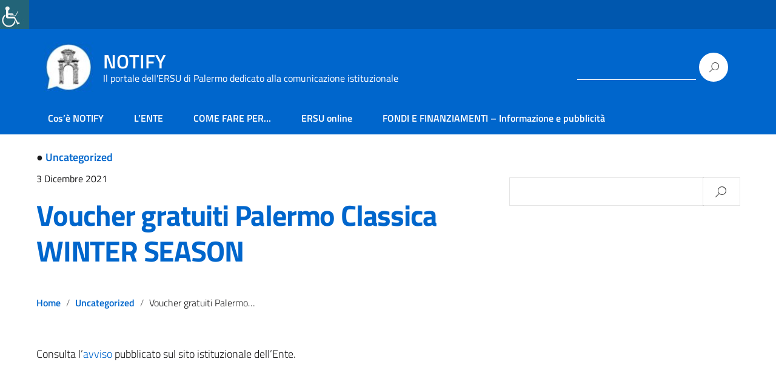

--- FILE ---
content_type: text/html; charset=UTF-8
request_url: https://notify.ersupalermo.it/2021/12/03/voucher-gratuiti-palermo-classica-winter-season/
body_size: 23791
content:
<!DOCTYPE html>
<html lang="it-IT"
    xmlns="https://www.w3.org/1999/xhtml"
    xmlns:og="https://ogp.me/ns#" 
    xmlns:fb="http://www.facebook.com/2008/fbml">
   <head>
      <meta charset="UTF-8" />
      <meta name="viewport" content="width=device-width, initial-scale=1, shrink-to-fit=no">
      <title>Voucher gratuiti Palermo Classica WINTER SEASON &#8211; NOTIFY</title>
<meta name='robots' content='max-image-preview:large' />
	<style>img:is([sizes="auto" i], [sizes^="auto," i]) { contain-intrinsic-size: 3000px 1500px }</style>
	<link rel="alternate" type="application/rss+xml" title="NOTIFY &raquo; Feed" href="https://notify.ersupalermo.it/feed/" />
<link rel="alternate" type="application/rss+xml" title="NOTIFY &raquo; Feed dei commenti" href="https://notify.ersupalermo.it/comments/feed/" />
<link rel="alternate" type="application/rss+xml" title="NOTIFY &raquo; Voucher gratuiti Palermo Classica WINTER SEASON Feed dei commenti" href="https://notify.ersupalermo.it/2021/12/03/voucher-gratuiti-palermo-classica-winter-season/feed/" />
<script type="text/javascript">
/* <![CDATA[ */
window._wpemojiSettings = {"baseUrl":"https:\/\/s.w.org\/images\/core\/emoji\/16.0.1\/72x72\/","ext":".png","svgUrl":"https:\/\/s.w.org\/images\/core\/emoji\/16.0.1\/svg\/","svgExt":".svg","source":{"concatemoji":"https:\/\/notify.ersupalermo.it\/wp-includes\/js\/wp-emoji-release.min.js?ver=6.8.3"}};
/*! This file is auto-generated */
!function(s,n){var o,i,e;function c(e){try{var t={supportTests:e,timestamp:(new Date).valueOf()};sessionStorage.setItem(o,JSON.stringify(t))}catch(e){}}function p(e,t,n){e.clearRect(0,0,e.canvas.width,e.canvas.height),e.fillText(t,0,0);var t=new Uint32Array(e.getImageData(0,0,e.canvas.width,e.canvas.height).data),a=(e.clearRect(0,0,e.canvas.width,e.canvas.height),e.fillText(n,0,0),new Uint32Array(e.getImageData(0,0,e.canvas.width,e.canvas.height).data));return t.every(function(e,t){return e===a[t]})}function u(e,t){e.clearRect(0,0,e.canvas.width,e.canvas.height),e.fillText(t,0,0);for(var n=e.getImageData(16,16,1,1),a=0;a<n.data.length;a++)if(0!==n.data[a])return!1;return!0}function f(e,t,n,a){switch(t){case"flag":return n(e,"\ud83c\udff3\ufe0f\u200d\u26a7\ufe0f","\ud83c\udff3\ufe0f\u200b\u26a7\ufe0f")?!1:!n(e,"\ud83c\udde8\ud83c\uddf6","\ud83c\udde8\u200b\ud83c\uddf6")&&!n(e,"\ud83c\udff4\udb40\udc67\udb40\udc62\udb40\udc65\udb40\udc6e\udb40\udc67\udb40\udc7f","\ud83c\udff4\u200b\udb40\udc67\u200b\udb40\udc62\u200b\udb40\udc65\u200b\udb40\udc6e\u200b\udb40\udc67\u200b\udb40\udc7f");case"emoji":return!a(e,"\ud83e\udedf")}return!1}function g(e,t,n,a){var r="undefined"!=typeof WorkerGlobalScope&&self instanceof WorkerGlobalScope?new OffscreenCanvas(300,150):s.createElement("canvas"),o=r.getContext("2d",{willReadFrequently:!0}),i=(o.textBaseline="top",o.font="600 32px Arial",{});return e.forEach(function(e){i[e]=t(o,e,n,a)}),i}function t(e){var t=s.createElement("script");t.src=e,t.defer=!0,s.head.appendChild(t)}"undefined"!=typeof Promise&&(o="wpEmojiSettingsSupports",i=["flag","emoji"],n.supports={everything:!0,everythingExceptFlag:!0},e=new Promise(function(e){s.addEventListener("DOMContentLoaded",e,{once:!0})}),new Promise(function(t){var n=function(){try{var e=JSON.parse(sessionStorage.getItem(o));if("object"==typeof e&&"number"==typeof e.timestamp&&(new Date).valueOf()<e.timestamp+604800&&"object"==typeof e.supportTests)return e.supportTests}catch(e){}return null}();if(!n){if("undefined"!=typeof Worker&&"undefined"!=typeof OffscreenCanvas&&"undefined"!=typeof URL&&URL.createObjectURL&&"undefined"!=typeof Blob)try{var e="postMessage("+g.toString()+"("+[JSON.stringify(i),f.toString(),p.toString(),u.toString()].join(",")+"));",a=new Blob([e],{type:"text/javascript"}),r=new Worker(URL.createObjectURL(a),{name:"wpTestEmojiSupports"});return void(r.onmessage=function(e){c(n=e.data),r.terminate(),t(n)})}catch(e){}c(n=g(i,f,p,u))}t(n)}).then(function(e){for(var t in e)n.supports[t]=e[t],n.supports.everything=n.supports.everything&&n.supports[t],"flag"!==t&&(n.supports.everythingExceptFlag=n.supports.everythingExceptFlag&&n.supports[t]);n.supports.everythingExceptFlag=n.supports.everythingExceptFlag&&!n.supports.flag,n.DOMReady=!1,n.readyCallback=function(){n.DOMReady=!0}}).then(function(){return e}).then(function(){var e;n.supports.everything||(n.readyCallback(),(e=n.source||{}).concatemoji?t(e.concatemoji):e.wpemoji&&e.twemoji&&(t(e.twemoji),t(e.wpemoji)))}))}((window,document),window._wpemojiSettings);
/* ]]> */
</script>
<style type="text/css">
.hasCountdown{text-shadow:transparent 0 1px 1px;overflow:hidden;padding:5px}
.countdown_rtl{direction:rtl}
.countdown_holding span{background-color:#ccc}
.countdown_row{clear:both;width:100%;text-align:center}
.countdown_show1 .countdown_section{width:98%}
.countdown_show2 .countdown_section{width:48%}
.countdown_show3 .countdown_section{width:32.5%}
.countdown_show4 .countdown_section{width:24.5%}
.countdown_show5 .countdown_section{width:19.5%}
.countdown_show6 .countdown_section{width:16.25%}
.countdown_show7 .countdown_section{width:14%}
.countdown_section{display:block;float:left;font-size:75%;text-align:center;margin:3px 0}
.countdown_amount{font-size:200%}
.countdown_descr{display:block;width:100%}
a.countdown_infolink{display:block;border-radius:10px;width:14px;height:13px;float:right;font-size:9px;line-height:13px;font-weight:700;text-align:center;position:relative;top:-15px;border:1px solid}
#countdown-preview{padding:10px}
</style>
<style id='wp-emoji-styles-inline-css' type='text/css'>

	img.wp-smiley, img.emoji {
		display: inline !important;
		border: none !important;
		box-shadow: none !important;
		height: 1em !important;
		width: 1em !important;
		margin: 0 0.07em !important;
		vertical-align: -0.1em !important;
		background: none !important;
		padding: 0 !important;
	}
</style>
<link rel='stylesheet' id='wp-block-library-css' href='https://notify.ersupalermo.it/wp-includes/css/dist/block-library/style.min.css?ver=6.8.3' type='text/css' media='all' />
<style id='classic-theme-styles-inline-css' type='text/css'>
/*! This file is auto-generated */
.wp-block-button__link{color:#fff;background-color:#32373c;border-radius:9999px;box-shadow:none;text-decoration:none;padding:calc(.667em + 2px) calc(1.333em + 2px);font-size:1.125em}.wp-block-file__button{background:#32373c;color:#fff;text-decoration:none}
</style>
<style id='wppb-edit-profile-style-inline-css' type='text/css'>


</style>
<style id='wppb-login-style-inline-css' type='text/css'>


</style>
<style id='wppb-recover-password-style-inline-css' type='text/css'>


</style>
<style id='wppb-register-style-inline-css' type='text/css'>


</style>
<style id='joinchat-button-style-inline-css' type='text/css'>
.wp-block-joinchat-button{border:none!important;text-align:center}.wp-block-joinchat-button figure{display:table;margin:0 auto;padding:0}.wp-block-joinchat-button figcaption{font:normal normal 400 .6em/2em var(--wp--preset--font-family--system-font,sans-serif);margin:0;padding:0}.wp-block-joinchat-button .joinchat-button__qr{background-color:#fff;border:6px solid #25d366;border-radius:30px;box-sizing:content-box;display:block;height:200px;margin:auto;overflow:hidden;padding:10px;width:200px}.wp-block-joinchat-button .joinchat-button__qr canvas,.wp-block-joinchat-button .joinchat-button__qr img{display:block;margin:auto}.wp-block-joinchat-button .joinchat-button__link{align-items:center;background-color:#25d366;border:6px solid #25d366;border-radius:30px;display:inline-flex;flex-flow:row nowrap;justify-content:center;line-height:1.25em;margin:0 auto;text-decoration:none}.wp-block-joinchat-button .joinchat-button__link:before{background:transparent var(--joinchat-ico) no-repeat center;background-size:100%;content:"";display:block;height:1.5em;margin:-.75em .75em -.75em 0;width:1.5em}.wp-block-joinchat-button figure+.joinchat-button__link{margin-top:10px}@media (orientation:landscape)and (min-height:481px),(orientation:portrait)and (min-width:481px){.wp-block-joinchat-button.joinchat-button--qr-only figure+.joinchat-button__link{display:none}}@media (max-width:480px),(orientation:landscape)and (max-height:480px){.wp-block-joinchat-button figure{display:none}}

</style>
<style id='global-styles-inline-css' type='text/css'>
:root{--wp--preset--aspect-ratio--square: 1;--wp--preset--aspect-ratio--4-3: 4/3;--wp--preset--aspect-ratio--3-4: 3/4;--wp--preset--aspect-ratio--3-2: 3/2;--wp--preset--aspect-ratio--2-3: 2/3;--wp--preset--aspect-ratio--16-9: 16/9;--wp--preset--aspect-ratio--9-16: 9/16;--wp--preset--color--black: #000000;--wp--preset--color--cyan-bluish-gray: #abb8c3;--wp--preset--color--white: #ffffff;--wp--preset--color--pale-pink: #f78da7;--wp--preset--color--vivid-red: #cf2e2e;--wp--preset--color--luminous-vivid-orange: #ff6900;--wp--preset--color--luminous-vivid-amber: #fcb900;--wp--preset--color--light-green-cyan: #7bdcb5;--wp--preset--color--vivid-green-cyan: #00d084;--wp--preset--color--pale-cyan-blue: #8ed1fc;--wp--preset--color--vivid-cyan-blue: #0693e3;--wp--preset--color--vivid-purple: #9b51e0;--wp--preset--color--blu: #004d99;--wp--preset--color--grigioscuro: #3d4955;--wp--preset--color--bluscuro: #17324d;--wp--preset--color--azzurro: #0073e6;--wp--preset--color--grigio: #5c6f82;--wp--preset--color--grigiochiaro: #94a1ae;--wp--preset--color--verde: #00cc85;--wp--preset--color--rosso: #f73e5a;--wp--preset--color--arancione: #ff9900;--wp--preset--color--argento: #eef0f6;--wp--preset--color--bianco: #ffffff;--wp--preset--gradient--vivid-cyan-blue-to-vivid-purple: linear-gradient(135deg,rgba(6,147,227,1) 0%,rgb(155,81,224) 100%);--wp--preset--gradient--light-green-cyan-to-vivid-green-cyan: linear-gradient(135deg,rgb(122,220,180) 0%,rgb(0,208,130) 100%);--wp--preset--gradient--luminous-vivid-amber-to-luminous-vivid-orange: linear-gradient(135deg,rgba(252,185,0,1) 0%,rgba(255,105,0,1) 100%);--wp--preset--gradient--luminous-vivid-orange-to-vivid-red: linear-gradient(135deg,rgba(255,105,0,1) 0%,rgb(207,46,46) 100%);--wp--preset--gradient--very-light-gray-to-cyan-bluish-gray: linear-gradient(135deg,rgb(238,238,238) 0%,rgb(169,184,195) 100%);--wp--preset--gradient--cool-to-warm-spectrum: linear-gradient(135deg,rgb(74,234,220) 0%,rgb(151,120,209) 20%,rgb(207,42,186) 40%,rgb(238,44,130) 60%,rgb(251,105,98) 80%,rgb(254,248,76) 100%);--wp--preset--gradient--blush-light-purple: linear-gradient(135deg,rgb(255,206,236) 0%,rgb(152,150,240) 100%);--wp--preset--gradient--blush-bordeaux: linear-gradient(135deg,rgb(254,205,165) 0%,rgb(254,45,45) 50%,rgb(107,0,62) 100%);--wp--preset--gradient--luminous-dusk: linear-gradient(135deg,rgb(255,203,112) 0%,rgb(199,81,192) 50%,rgb(65,88,208) 100%);--wp--preset--gradient--pale-ocean: linear-gradient(135deg,rgb(255,245,203) 0%,rgb(182,227,212) 50%,rgb(51,167,181) 100%);--wp--preset--gradient--electric-grass: linear-gradient(135deg,rgb(202,248,128) 0%,rgb(113,206,126) 100%);--wp--preset--gradient--midnight: linear-gradient(135deg,rgb(2,3,129) 0%,rgb(40,116,252) 100%);--wp--preset--font-size--small: 14px;--wp--preset--font-size--medium: 22px;--wp--preset--font-size--large: 36px;--wp--preset--font-size--x-large: 42px;--wp--preset--font-size--normal: 18px;--wp--preset--font-size--big: 32px;--wp--preset--spacing--20: 0.44rem;--wp--preset--spacing--30: 0.67rem;--wp--preset--spacing--40: 1rem;--wp--preset--spacing--50: 1.5rem;--wp--preset--spacing--60: 2.25rem;--wp--preset--spacing--70: 3.38rem;--wp--preset--spacing--80: 5.06rem;--wp--preset--shadow--natural: 6px 6px 9px rgba(0, 0, 0, 0.2);--wp--preset--shadow--deep: 12px 12px 50px rgba(0, 0, 0, 0.4);--wp--preset--shadow--sharp: 6px 6px 0px rgba(0, 0, 0, 0.2);--wp--preset--shadow--outlined: 6px 6px 0px -3px rgba(255, 255, 255, 1), 6px 6px rgba(0, 0, 0, 1);--wp--preset--shadow--crisp: 6px 6px 0px rgba(0, 0, 0, 1);}:where(.is-layout-flex){gap: 0.5em;}:where(.is-layout-grid){gap: 0.5em;}body .is-layout-flex{display: flex;}.is-layout-flex{flex-wrap: wrap;align-items: center;}.is-layout-flex > :is(*, div){margin: 0;}body .is-layout-grid{display: grid;}.is-layout-grid > :is(*, div){margin: 0;}:where(.wp-block-columns.is-layout-flex){gap: 2em;}:where(.wp-block-columns.is-layout-grid){gap: 2em;}:where(.wp-block-post-template.is-layout-flex){gap: 1.25em;}:where(.wp-block-post-template.is-layout-grid){gap: 1.25em;}.has-black-color{color: var(--wp--preset--color--black) !important;}.has-cyan-bluish-gray-color{color: var(--wp--preset--color--cyan-bluish-gray) !important;}.has-white-color{color: var(--wp--preset--color--white) !important;}.has-pale-pink-color{color: var(--wp--preset--color--pale-pink) !important;}.has-vivid-red-color{color: var(--wp--preset--color--vivid-red) !important;}.has-luminous-vivid-orange-color{color: var(--wp--preset--color--luminous-vivid-orange) !important;}.has-luminous-vivid-amber-color{color: var(--wp--preset--color--luminous-vivid-amber) !important;}.has-light-green-cyan-color{color: var(--wp--preset--color--light-green-cyan) !important;}.has-vivid-green-cyan-color{color: var(--wp--preset--color--vivid-green-cyan) !important;}.has-pale-cyan-blue-color{color: var(--wp--preset--color--pale-cyan-blue) !important;}.has-vivid-cyan-blue-color{color: var(--wp--preset--color--vivid-cyan-blue) !important;}.has-vivid-purple-color{color: var(--wp--preset--color--vivid-purple) !important;}.has-black-background-color{background-color: var(--wp--preset--color--black) !important;}.has-cyan-bluish-gray-background-color{background-color: var(--wp--preset--color--cyan-bluish-gray) !important;}.has-white-background-color{background-color: var(--wp--preset--color--white) !important;}.has-pale-pink-background-color{background-color: var(--wp--preset--color--pale-pink) !important;}.has-vivid-red-background-color{background-color: var(--wp--preset--color--vivid-red) !important;}.has-luminous-vivid-orange-background-color{background-color: var(--wp--preset--color--luminous-vivid-orange) !important;}.has-luminous-vivid-amber-background-color{background-color: var(--wp--preset--color--luminous-vivid-amber) !important;}.has-light-green-cyan-background-color{background-color: var(--wp--preset--color--light-green-cyan) !important;}.has-vivid-green-cyan-background-color{background-color: var(--wp--preset--color--vivid-green-cyan) !important;}.has-pale-cyan-blue-background-color{background-color: var(--wp--preset--color--pale-cyan-blue) !important;}.has-vivid-cyan-blue-background-color{background-color: var(--wp--preset--color--vivid-cyan-blue) !important;}.has-vivid-purple-background-color{background-color: var(--wp--preset--color--vivid-purple) !important;}.has-black-border-color{border-color: var(--wp--preset--color--black) !important;}.has-cyan-bluish-gray-border-color{border-color: var(--wp--preset--color--cyan-bluish-gray) !important;}.has-white-border-color{border-color: var(--wp--preset--color--white) !important;}.has-pale-pink-border-color{border-color: var(--wp--preset--color--pale-pink) !important;}.has-vivid-red-border-color{border-color: var(--wp--preset--color--vivid-red) !important;}.has-luminous-vivid-orange-border-color{border-color: var(--wp--preset--color--luminous-vivid-orange) !important;}.has-luminous-vivid-amber-border-color{border-color: var(--wp--preset--color--luminous-vivid-amber) !important;}.has-light-green-cyan-border-color{border-color: var(--wp--preset--color--light-green-cyan) !important;}.has-vivid-green-cyan-border-color{border-color: var(--wp--preset--color--vivid-green-cyan) !important;}.has-pale-cyan-blue-border-color{border-color: var(--wp--preset--color--pale-cyan-blue) !important;}.has-vivid-cyan-blue-border-color{border-color: var(--wp--preset--color--vivid-cyan-blue) !important;}.has-vivid-purple-border-color{border-color: var(--wp--preset--color--vivid-purple) !important;}.has-vivid-cyan-blue-to-vivid-purple-gradient-background{background: var(--wp--preset--gradient--vivid-cyan-blue-to-vivid-purple) !important;}.has-light-green-cyan-to-vivid-green-cyan-gradient-background{background: var(--wp--preset--gradient--light-green-cyan-to-vivid-green-cyan) !important;}.has-luminous-vivid-amber-to-luminous-vivid-orange-gradient-background{background: var(--wp--preset--gradient--luminous-vivid-amber-to-luminous-vivid-orange) !important;}.has-luminous-vivid-orange-to-vivid-red-gradient-background{background: var(--wp--preset--gradient--luminous-vivid-orange-to-vivid-red) !important;}.has-very-light-gray-to-cyan-bluish-gray-gradient-background{background: var(--wp--preset--gradient--very-light-gray-to-cyan-bluish-gray) !important;}.has-cool-to-warm-spectrum-gradient-background{background: var(--wp--preset--gradient--cool-to-warm-spectrum) !important;}.has-blush-light-purple-gradient-background{background: var(--wp--preset--gradient--blush-light-purple) !important;}.has-blush-bordeaux-gradient-background{background: var(--wp--preset--gradient--blush-bordeaux) !important;}.has-luminous-dusk-gradient-background{background: var(--wp--preset--gradient--luminous-dusk) !important;}.has-pale-ocean-gradient-background{background: var(--wp--preset--gradient--pale-ocean) !important;}.has-electric-grass-gradient-background{background: var(--wp--preset--gradient--electric-grass) !important;}.has-midnight-gradient-background{background: var(--wp--preset--gradient--midnight) !important;}.has-small-font-size{font-size: var(--wp--preset--font-size--small) !important;}.has-medium-font-size{font-size: var(--wp--preset--font-size--medium) !important;}.has-large-font-size{font-size: var(--wp--preset--font-size--large) !important;}.has-x-large-font-size{font-size: var(--wp--preset--font-size--x-large) !important;}
:where(.wp-block-post-template.is-layout-flex){gap: 1.25em;}:where(.wp-block-post-template.is-layout-grid){gap: 1.25em;}
:where(.wp-block-columns.is-layout-flex){gap: 2em;}:where(.wp-block-columns.is-layout-grid){gap: 2em;}
:root :where(.wp-block-pullquote){font-size: 1.5em;line-height: 1.6;}
</style>
<link rel='stylesheet' id='contact-form-7-css' href='https://notify.ersupalermo.it/wp-content/plugins/contact-form-7/includes/css/styles.css?ver=6.1.2' type='text/css' media='all' />
<style id='contact-form-7-inline-css' type='text/css'>
.wpcf7 .wpcf7-recaptcha iframe {margin-bottom: 0;}.wpcf7 .wpcf7-recaptcha[data-align="center"] > div {margin: 0 auto;}.wpcf7 .wpcf7-recaptcha[data-align="right"] > div {margin: 0 0 0 auto;}
</style>
<link rel='stylesheet' id='cf7msm_styles-css' href='https://notify.ersupalermo.it/wp-content/plugins/contact-form-7-multi-step-module/resources/cf7msm.css?ver=4.4.4' type='text/css' media='all' />
<link rel='stylesheet' id='dnd-upload-cf7-css' href='https://notify.ersupalermo.it/wp-content/plugins/drag-and-drop-multiple-file-upload-contact-form-7/assets/css/dnd-upload-cf7.css?ver=1.3.9.1' type='text/css' media='all' />
<link rel='stylesheet' id='wpah-front-styles-css' href='https://notify.ersupalermo.it/wp-content/plugins/wp-accessibility-helper/assets/css/wp-accessibility-helper.min.css?ver=0.5.9.4' type='text/css' media='all' />
<link rel='stylesheet' id='wpcf7-redirect-script-frontend-css' href='https://notify.ersupalermo.it/wp-content/plugins/wpcf7-redirect/build/assets/frontend-script.css?ver=2c532d7e2be36f6af233' type='text/css' media='all' />
<link rel='stylesheet' id='lineawesome-icon-min-css' href='https://notify.ersupalermo.it/wp-content/themes/design-italia/lib/bootstrap-italia/css/line-awesome.min.css?ver=6.8.3' type='text/css' media='all' />
<link rel='stylesheet' id='bootstrap-italia-min-css' href='https://notify.ersupalermo.it/wp-content/themes/design-italia/lib/bootstrap-italia/css/bootstrap-italia.min.css?ver=6.8.3' type='text/css' media='all' />
<link rel='stylesheet' id='bootstrap-italia-map-css' href='https://notify.ersupalermo.it/wp-content/themes/design-italia/lib/bootstrap-italia/css/bootstrap-italia.min.css.map?ver=6.8.3' type='text/css' media='all' />
<link rel='stylesheet' id='bootstrap-italia-icon-font-css' href='https://notify.ersupalermo.it/wp-content/themes/design-italia/lib/bootstrap-italia/css/italia-icon-font.css?ver=6.8.3' type='text/css' media='all' />
<link rel='stylesheet' id='general-style-css' href='https://notify.ersupalermo.it/wp-content/themes/design-italia/style.css?ver=6.8.3' type='text/css' media='all' />
<link rel='stylesheet' id='UserAccessManagerLoginForm-css' href='https://notify.ersupalermo.it/wp-content/plugins/user-access-manager/assets/css/uamLoginForm.css?ver=2.2.25' type='text/css' media='screen' />
<link rel='stylesheet' id='tablepress-datatables-buttons-css' href='https://notify.ersupalermo.it/wp-content/plugins/tablepress-datatables-buttons/css/buttons.dataTables.min.css?ver=1.5' type='text/css' media='all' />
<link rel='stylesheet' id='tablepress-default-css' href='https://notify.ersupalermo.it/wp-content/plugins/tablepress/css/build/default.css?ver=3.2.3' type='text/css' media='all' />
<link rel='stylesheet' id='tablepress-responsive-tables-css' href='https://notify.ersupalermo.it/wp-content/plugins/tablepress-responsive-tables/css/tablepress-responsive.min.css?ver=1.8' type='text/css' media='all' />
<link rel='stylesheet' id='wppb_stylesheet-css' href='https://notify.ersupalermo.it/wp-content/plugins/profile-builder/assets/css/style-front-end.css?ver=3.14.7' type='text/css' media='all' />
<script type="text/javascript" src="https://notify.ersupalermo.it/wp-includes/js/jquery/jquery.min.js?ver=3.7.1" id="jquery-core-js"></script>
<script type="text/javascript" src="https://notify.ersupalermo.it/wp-includes/js/jquery/jquery-migrate.min.js?ver=3.4.1" id="jquery-migrate-js"></script>
<link rel="https://api.w.org/" href="https://notify.ersupalermo.it/wp-json/" /><link rel="alternate" title="JSON" type="application/json" href="https://notify.ersupalermo.it/wp-json/wp/v2/posts/3689" /><link rel="EditURI" type="application/rsd+xml" title="RSD" href="https://notify.ersupalermo.it/xmlrpc.php?rsd" />
<meta name="generator" content="WordPress 6.8.3" />
<link rel="canonical" href="https://notify.ersupalermo.it/2021/12/03/voucher-gratuiti-palermo-classica-winter-season/" />
<link rel='shortlink' href='https://notify.ersupalermo.it/?p=3689' />
<link rel="alternate" title="oEmbed (JSON)" type="application/json+oembed" href="https://notify.ersupalermo.it/wp-json/oembed/1.0/embed?url=https%3A%2F%2Fnotify.ersupalermo.it%2F2021%2F12%2F03%2Fvoucher-gratuiti-palermo-classica-winter-season%2F" />
<link rel="alternate" title="oEmbed (XML)" type="text/xml+oembed" href="https://notify.ersupalermo.it/wp-json/oembed/1.0/embed?url=https%3A%2F%2Fnotify.ersupalermo.it%2F2021%2F12%2F03%2Fvoucher-gratuiti-palermo-classica-winter-season%2F&#038;format=xml" />
<meta property="og:locale" content="it_IT" /><meta property="og:type" content="article" /><meta property="og:title" content="Voucher gratuiti Palermo Classica WINTER SEASON | NOTIFY" /><meta property="og:description" content="Consulta l&#039;avviso pubblicato sul sito istituzionale dell&#039;Ente." /><meta property="og:url" content="https://notify.ersupalermo.it/2021/12/03/voucher-gratuiti-palermo-classica-winter-season/" /><meta property="og:site_name" content="NOTIFY" /><meta name="twitter:card" content="summary_large_image" />  <style type="text/css">
    .it-header-center-wrapper, .it-header-navbar-wrapper, .it-header-wrapper { background-color: #0066cc; }
    a, a:hover, a.read-more, .menu-main .nav li ul a, .menu-main .nav li ul a:hover, .menu-main .nav li:hover ul a { color: #0066cc; }
    button, input[type="submit"], .btn-primary { background-color: #0066cc; }
    .btn-primary:hover, .btn-primary:not(:disabled):not(.disabled):active { background-color: #0066cc; box-shadow: inset 0 0 0 2px rgba(0, 0, 0, 0.1); }
    .btn-outline-primary { color: #0066cc; box-shadow: inset 0 0 0 1px #0066cc; }
    .btn-outline-primary:hover, .btn-outline-primary:not(:disabled):not(.disabled):active { color: #0066cc; box-shadow: inset 0 0 0 2px #0066cc; }
    html, #footer, .it-footer-main { background-color: #0066cc; }
    #footer a { color: #ffffff; }
  </style>
  <style type="text/css" id="custom-background-css">
body.custom-background { background-image: url("https://notify.ersupalermo.it/wp-content/themes/design-italia/img/blank.png"); background-position: left top; background-size: auto; background-repeat: repeat; background-attachment: scroll; }
</style>
		  <script type="text/javascript">
  var _paq = window._paq = window._paq || [];
  /* tracker methods like "setCustomDimension" should be called before "trackPageView" */
  _paq.push(['trackPageView']);
  _paq.push(['enableLinkTracking']);
  (function() {
    var u="https://ingestion.webanalytics.italia.it/";
    _paq.push(['setTrackerUrl', u+'matomo.php']);
    _paq.push(['setSiteId', 'K23z7bAp6X']);
    var d=document, g=d.createElement('script'), s=d.getElementsByTagName('script')[0];
    g.type='text/javascript'; g.async=true; g.src=u+'matomo.js'; s.parentNode.insertBefore(g,s);
  })();
</script>
<!-- End Matomo Code -->
   <meta name="facebook-domain-verification" content="q1a1an15tzdyc3n6hlp36xcjpelsyi" />
   <!-- per certificare sito su META -->
   </head>
   <body class="wp-singular post-template-default single single-post postid-3689 single-format-standard custom-background wp-custom-logo wp-theme-design-italia geoip-continent-NA geoip-country-US geoip-province-NJ geoip-name-Princeton chrome osx wp-accessibility-helper accessibility-contrast_mode_on wah_fstype_rem accessibility-underline-setup accessibility-location-left" ontouchstart>
      <div id="wrapper" class="hfeed">
         <header id="header" class="" role="banner">

         <div class="it-header-wrapper it-header-sticky">
           <div class="it-header-slim-wrapper">
             <div class="container">
               <div class="row">
                 <div class="col-12">
                   <div class="it-header-slim-wrapper-content">
                     <!-- <a class="d-none d-lg-block navbar-brand" href="#"> -->
                        <img class="header-slim-img" alt="" src="">
                     <!-- </a> -->
                                        </div>
                 </div>
               </div>
             </div>
           </div>
           <div class="it-nav-wrapper">
             <div class="it-header-center-wrapper">
               <div class="container">
                 <div class="row">
                   <div class="col-12">
                     <div class="it-header-center-content-wrapper">
                       <div class="it-brand-wrapper">
                         <a href="https://notify.ersupalermo.it/" title="NOTIFY" rel="home">
                           <img class="icon" src="https://notify.ersupalermo.it/wp-content/uploads/2020/05/cropped-Notity-ERSU-2.jpg" alt="NOTIFY">                           <div class="it-brand-text">
                             <h2 class="no_toc">NOTIFY</h2>
                             <h3 class="no_toc d-none d-md-block">Il portale dell&#039;ERSU di Palermo dedicato alla comunicazione istituzionale</h3>
                           </div>
                         </a>
                       </div>
                       <div class="it-right-zone">
                         <div class="it-socials d-none d-md-flex">
                                                    </div>
                         <div class="it-search-wrapper">
                           <form role="search" method="get" id="searchform" class="searchform" action="https://notify.ersupalermo.it/">
				<div>
					<label class="screen-reader-text" for="s">Ricerca per:</label>
					<input type="text" value="" name="s" id="s" />
					<input type="submit" id="searchsubmit" value="Cerca" />
				</div>
			</form>                         </div>
                       </div>
                     </div>
                   </div>
                 </div>
               </div>
             </div>

             <div class="it-header-navbar-wrapper">
               <nav class="menu-main" role="navigation">
               <div class="container">
                 <div class="row">
                   <div class="col-12">
                     <input type="checkbox" id="show-menu-main" role="button">
                     <label for="show-menu-main" class="show-menu-main">Menu</label>

                     <ul id="menu-lente" class="nav"><li id="menu-item-4470" class="menu-item menu-item-type-post_type menu-item-object-page menu-item-4470"><a href="https://notify.ersupalermo.it/cose-notify/">Cos’è NOTIFY</a></li>
<li id="menu-item-3706" class="menu-item menu-item-type-post_type menu-item-object-page menu-item-3706"><a href="https://notify.ersupalermo.it/prova-2-marco-lente/">L’ENTE</a></li>
<li id="menu-item-5998" class="menu-item menu-item-type-post_type menu-item-object-page menu-item-5998"><a href="https://notify.ersupalermo.it/come-fare-per-2/">COME FARE PER…</a></li>
<li id="menu-item-5458" class="menu-item menu-item-type-custom menu-item-object-custom menu-item-5458"><a href="https://studenti.ersupalermo.it/">ERSU online</a></li>
<li id="menu-item-5313" class="menu-item menu-item-type-post_type menu-item-object-page menu-item-5313"><a href="https://notify.ersupalermo.it/fondi-e-finanziamenti-informazione-e-pubblicita/">FONDI E FINANZIAMENTI – Informazione e pubblicità</a></li>
</ul>                   </div>
                 </div>
               </div>
               </nav>
             </div>

           </div>
         </div>
         </header>

         <div id="container">
<section id="content" role="main" class="container mt-4 mb-4">
   <div class="container">
      <div class="row">

      <div class="col-md-7">
		   		   <article id="post-3689" class="post-3689 post type-post status-publish format-standard hentry category-uncategorized">
	<header>
		<footer class="entry-footer">
	<h6><span>&#9679;</span> <a href="https://notify.ersupalermo.it/category/uncategorized/" rel="category tag">Uncategorized</a></h6>
	<!-- <span class="tag-links"></span>
	 -->
</footer> 		<section class="entry-meta">
	<p><small>3 Dicembre 2021</small></p>
	<!-- <span class="meta-sep"> | </span>
	<span class="author vcard"><a href="https://notify.ersupalermo.it/author/marco-midulla/" title="Articoli scritti da Funzionario Direttivo Arch. Marco Midulla" rel="author">Funzionario Direttivo Arch. Marco Midulla</a></span> -->
</section>
		<h1 class="entry-title">		<a href="https://notify.ersupalermo.it/2021/12/03/voucher-gratuiti-palermo-classica-winter-season/" title="Voucher gratuiti Palermo Classica WINTER SEASON" rel="bookmark">Voucher gratuiti Palermo Classica WINTER SEASON</a>
		</h1>		
		<ul class="breadcrumb"><li class="breadcrumb-item"><a href="https://notify.ersupalermo.it">Home</a></li><li class="breadcrumb-item"><a href="https://notify.ersupalermo.it/category/uncategorized/" rel="category tag">Uncategorized</a></li><li class="breadcrumb-item">Voucher gratuiti Palermo Classica WINTER SEASON</li></ul>
	</header>
	<section class="entry-content">
		<p>Consulta l&#8217;<a href="https://www.ersupalermo.it/avviso-studenti-voucher-gratuiti-palermo-classica-winter-season/">avviso</a> pubblicato sul sito istituzionale dell&#8217;Ente.</p>
	<div class="entry-links"></div>
</section></article>		   <section id="comments">
</section>		   	   </div>
      <div class="col-md-4 offset-md-1">
         <aside id="sidebar" role="complementary">
      <div id="primary" class="widget-area primary-widget-area">
      <ul class="xoxo">
         <div id="search-2" class="widget-container widget_search"><form role="search" method="get" id="searchform" class="searchform" action="https://notify.ersupalermo.it/">
				<div>
					<label class="screen-reader-text" for="s">Ricerca per:</label>
					<input type="text" value="" name="s" id="s" />
					<input type="submit" id="searchsubmit" value="Cerca" />
				</div>
			</form></div>      </ul>
   </div>
   </aside>      </div>
      
      </div>
   </div>

   <footer class="footer">
      <nav id="nav-below" class="row navigation mt-5 mb-5" role="navigation">
  <div class="nav-previous col-6 text-left">
    <a href="https://notify.ersupalermo.it/2021/11/17/pubblicazione-secondo-scorrimento-graduatorie-servizio-abitativo-posto-letto-a-a-2021-2022-previa-ampliamento-del-numero-dei-posti-letto-a-concorso-procedure-per-laccetta/" rel="prev"><div class="row"><div class="col-2 text-right"><span class="it-arrow-left"></span></div><div class="col-10">Pubblicazione secondo scorrimento graduatorie “Servizio abitativo-posto letto” a.a. 2021/2022 previa ampliamento del numero dei posti letto a concorso &#8211; Procedure per l’accettazione del posto letto</div></div></a>  </div>
  <div class="nav-next col-6 text-right">
    <a href="https://notify.ersupalermo.it/2021/12/06/ufficio-territoriale-di-agrigento-chiuso-per-disinfestazione/" rel="next"><div class="row"><div class="col-10">Ufficio territoriale di Agrigento chiuso per disinfestazione</div><div class="col-2 text-left"><span class="it-arrow-right"></span></div></div></a>  </div>
</nav>   </footer>

</section>
<div class="clear"></div>
</div>


<footer id="footer" class="it-footer" role="contentinfo">
  <div class="it-footer-main">
    <div class="container">
      <section>
        <div class="row clearfix">
          <div class="col-sm-12">
            <div class="it-brand-wrapper">
              <a href="https://notify.ersupalermo.it/" title="NOTIFY" rel="home">
	               <img class="icon" src="https://notify.ersupalermo.it/wp-content/uploads/2020/05/cropped-Notity-ERSU-2.jpg" alt="NOTIFY">                <div class="it-brand-text">
                  <h2 class="no_toc">NOTIFY</h2>
                  <h3 class="no_toc d-none d-md-block">Il portale dell&#039;ERSU di Palermo dedicato alla comunicazione istituzionale</h3>
                </div>
              </a>
            </div>
          </div>
        </div>
      </section>


		      <section>
        <div class="row">
				<div class="container-fluid widget-area">
				   <div class="row xoxo">
				      <div id="views-3" class="col-lg widget-container widget_views"><h4 class="widget-title"></h4><ul>
</ul>
</div>				   </div>
				</div>
        </div>
      </section>
				          
    </div>
  </div>
  <div class="it-footer-small-prints clearfix">
   <div class="container">
   	<div class="row">
			<div class="col-md">
				<ul id="menu-privacy-e-accessibilita" class="nav"><li id="menu-item-213" class="menu-item menu-item-type-post_type menu-item-object-page menu-item-privacy-policy menu-item-213"><a rel="privacy-policy" href="https://notify.ersupalermo.it/privacy-policy/">Privacy Policy</a></li>
<li id="menu-item-2495" class="menu-item menu-item-type-custom menu-item-object-custom menu-item-2495"><a href="https://form.agid.gov.it/view/5a340840-7716-11ef-84e8-0bde2adfac1b">Dichiarazione di accessibilità</a></li>
<li id="menu-item-7486" class="menu-item menu-item-type-post_type menu-item-object-page menu-item-7486"><a href="https://notify.ersupalermo.it/social-media-policy/">Social media policy</a></li>
</ul>			</div>
			<div class="col-md text-right copyright">
				<small>&copy; 2026 NOTIFY</small>
			</div>
   		
   	</div>
	</div>
  </div>
</footer>



</div>
<script type="speculationrules">
{"prefetch":[{"source":"document","where":{"and":[{"href_matches":"\/*"},{"not":{"href_matches":["\/wp-*.php","\/wp-admin\/*","\/wp-content\/uploads\/*","\/wp-content\/*","\/wp-content\/plugins\/*","\/wp-content\/themes\/design-italia\/*","\/*\\?(.+)"]}},{"not":{"selector_matches":"a[rel~=\"nofollow\"]"}},{"not":{"selector_matches":".no-prefetch, .no-prefetch a"}}]},"eagerness":"conservative"}]}
</script>
		<script type="text/javascript">
			function dnd_cf7_generateUUIDv4() {
				const bytes = new Uint8Array(16);
				crypto.getRandomValues(bytes);
				bytes[6] = (bytes[6] & 0x0f) | 0x40; // version 4
				bytes[8] = (bytes[8] & 0x3f) | 0x80; // variant 10
				const hex = Array.from(bytes, b => b.toString(16).padStart(2, "0")).join("");
				return hex.replace(/^(.{8})(.{4})(.{4})(.{4})(.{12})$/, "$1-$2-$3-$4-$5");
			}

			document.addEventListener("DOMContentLoaded", function() {
				if ( ! document.cookie.includes("wpcf7_guest_user_id")) {
					document.cookie = "wpcf7_guest_user_id=" + dnd_cf7_generateUUIDv4() + "; path=/; max-age=" + (12 * 3600) + "; samesite=Lax";
				}
			});
		</script>
		

<div id="wp_access_helper_container" class="accessability_container dark_theme">
	<!-- WP Accessibility Helper (WAH) - https://wordpress.org/plugins/wp-accessibility-helper/ -->
	<!-- Official plugin website - https://accessibility-helper.co.il -->
		<button type="button" class="wahout aicon_link"
		accesskey="z"
		aria-label="Accessibility Helper sidebar"
		title="Accessibility Helper sidebar">
		<img src="https://notify.ersupalermo.it/wp-content/plugins/wp-accessibility-helper/assets/images/accessibility-48.jpg"
			alt="Accessibility" class="aicon_image" />
	</button>


	<div id="access_container" aria-hidden="true">
		<button tabindex="-1" type="button" class="close_container wahout"
			accesskey="x"
			aria-label="Chiudi[x]"
			title="Chiudi[x]">
			Chiudi[x]		</button>

		<div class="access_container_inner">
						
	<button type="button" title="Close sidebar" class="wah-skip close-wah-sidebar">

		Chiudi[x]
	</button>

			</div>
	</div>

	
<script type="text/javascript">
	
		var roleLink = 1;
	
	
		var removeLinkTitles = 1;
	
	
	
	
	
	
	
</script>




	





	
	<div class="wah-free-credits">

		<div class="wah-free-credits-inner">

			<a href="https://accessibility-helper.co.il/" target="_blank" title="Accessibility by WP Accessibility Helper Team">Accessibility by WAH</a>

		</div>

	</div>

		<!-- WP Accessibility Helper. Created by Alex Volkov. -->
</div>


    <nav class="wah-skiplinks-menu">
    <!-- WP Accessibility Helper - Skiplinks Menu -->
    <div class="wah-skipper"><ul>
<li class="page_item page-item-6011"><a href="https://notify.ersupalermo.it/borsa-di-studio-si-grazie-avvio-della-campagna-informativa-dellersu-di-palermo/">&#8220;Borsa di studio? Sì, grazie”: avvio della campagna informativa dell’ERSU di Palermo</a></li>
<li class="page_item page-item-4688"><a href="https://notify.ersupalermo.it/aspettando-il-bando-2022-2023/">“Borsa di studio? Sì, grazie”: avvio della campagna informativa dell’ERSU di Palermo</a></li>
<li class="page_item page-item-6242"><a href="https://notify.ersupalermo.it/modulo-iscrizione-al-casting-de-il-quizzone-dellersu-di-palermo/">“Il Quizzone” dell’ERSU di Palermo</a></li>
<li class="page_item page-item-5777"><a href="https://notify.ersupalermo.it/mi-piacerebbe-che-fosse-dicci-la-tua/">“Mi piacerebbe che ci fosse…”: dicci la tua</a></li>
<li class="page_item page-item-8584"><a href="https://notify.ersupalermo.it/adempimenti-in-materia-di-informazione-comunicazione-e-pubblicita-regolamento-ue-n-2021-1057-informativa-per-gli-interventi-finanziati-dal-pr-sicilia-fse-2021-2027/">Adempimenti in materia di informazione, comunicazione e pubblicità (Regolamento UE n. 2021/1057):  Informativa per gli interventi finanziati dal PR Sicilia FSE+ 2021-2027</a></li>
<li class="page_item page-item-5204"><a href="https://notify.ersupalermo.it/altre-tipologie-di-utenti-e-costo-pasto-intero-o-frazionato-a-loro-carico-tab-4-in-appendice-al-regolamento/">ALTRE TIPOLOGIE DI UTENTI E COSTO PASTO INTERO O FRAZIONATO A LORO CARICO (Tab. 4 in appendice al Regolamento)</a></li>
<li class="page_item page-item-6959"><a href="https://notify.ersupalermo.it/altri-bandi-per-lattribuzione-di-borse-di-studio/">Altri concorsi per l&#8217;attribuzione di borse di studio e/o contributi economici</a></li>
<li class="page_item page-item-7776"><a href="https://notify.ersupalermo.it/altri-eventuali-contributi-economici/">Altri eventuali contributi economici</a></li>
<li class="page_item page-item-7718"><a href="https://notify.ersupalermo.it/andisu-in-sicilia-due-giornate-di-confronto-approfondimenti-workshop-arte-e-cultura-tra-gli-organismi-per-il-dsu-italiani/">ANDISU in Sicilia: due giornate degli Organismi DSU italiani fra workshop, confronto, approfondimenti, arte e cultura</a></li>
<li class="page_item page-item-4492"><a href="https://notify.ersupalermo.it/attivita-culturali-2/">Attività culturali</a></li>
<li class="page_item page-item-6478"><a href="https://notify.ersupalermo.it/attivita-di-collaborazione/">Attività di collaborazione</a></li>
<li class="page_item page-item-3284"><a href="https://notify.ersupalermo.it/bando-di-concorso-per-lattribuzione-di-borse-di-studio-altri-contributi-economici-e-servizi-per-il-diritto-allo-studio-universitario-per-la-a-2021-2022-dellersu-di-palermo-vers/">Bando di concorso per l’attribuzione di borse di studio, altri contributi economici e servizi, per il diritto allo studio universitario per l’a.a. 2021/2022 dell&#8217;ERSU di Palermo (versione testuale)</a></li>
<li class="page_item page-item-588"><a href="https://notify.ersupalermo.it/bando-di-concorso-per-la-concessione-di-contributi-economici-a-studenti-universitari-fuori-sede-per-la-a-2019-20-a-seguito-dellemergenza-epidemiologica-da-covid-19/">Bando di concorso per la concessione di contributi  economici a studenti universitari fuori sede per l’a.a. 2019/20 a seguito dell’emergenza epidemiologica da COVID-19</a></li>
<li class="page_item page-item-3012"><a href="https://notify.ersupalermo.it/benefici-e-servizi_new/">BENEFICI E SERVIZI_new</a></li>
<li class="page_item page-item-657"><a href="https://notify.ersupalermo.it/">Benvenuti in &#8220;NOTIFY&#8221;</a></li>
<li class="page_item page-item-8603"><a href="https://notify.ersupalermo.it/carriere-alias/">Carriere &#8220;alias&#8221;</a></li>
<li class="page_item page-item-6433"><a href="https://notify.ersupalermo.it/carta-dei-servizi-dellersu-di-palermo-aggiornata-al-10-2-2023/">Carta dei servizi dell&#8217;ERSU di Palermo, aggiornata al 10/2/2023</a></li>
<li class="page_item page-item-761"><a href="https://notify.ersupalermo.it/chi-siamo/">Chi siamo</a></li>
<li class="page_item page-item-5206"><a href="https://notify.ersupalermo.it/combinazione-dei-pasti-tab-2-in-appendice-al-regolamento/">COMBINAZIONE DEI PASTI (Tab. 2 in appendice al Regolamento)</a></li>
<li class="page_item page-item-5086"><a href="https://notify.ersupalermo.it/come-fare-per-2/">COME FARE PER&#8230;</a></li>
<li class="page_item page-item-5080"><a href="https://notify.ersupalermo.it/come-fare-per-accedere-al-portale-dei-servizi-online-dellersu-di-palermo/">COME FARE PER&#8230;accedere al portale dei servizi online dell&#8217;ERSU di Palermo?</a></li>
<li class="page_item page-item-5498"><a href="https://notify.ersupalermo.it/come-fare-per-accedere-alle-mense-universitarie/">COME FARE PER&#8230;accedere al servizio di ristorazione?</a></li>
<li class="page_item page-item-5322"><a href="https://notify.ersupalermo.it/come-fare-per-accettare-il-posto-letto/">COME FARE PER&#8230;accettare il posto letto?</a></li>
<li class="page_item page-item-5062"><a href="https://notify.ersupalermo.it/come-fare-per-comunicare-modificare-il-codice-iban/">COME FARE PER&#8230;comunicare/modificare il codice IBAN?</a></li>
<li class="page_item page-item-5084"><a href="https://notify.ersupalermo.it/come-fare-per-ottenere-lattestazione-di-status-di-borsa-di-studio-e-ospitalita-ai-fini-del-rilascio-del-permesso-di-soggiorno-how-to-obtein-the-certificate-of-scholarship-and-hospitality-status-fo/">COME FARE PER&#8230;ottenere l&#8217;attestazione di status di borsa di studio e ospitalità ai fini del rilascio del permesso di soggiorno/How to obtein the certificate of scholarship and hospitality status for the purpose of issuing the residence permit</a></li>
<li class="page_item page-item-5065"><a href="https://notify.ersupalermo.it/come-fare-per-ottenere-liseeu-ispeu-parificato/">COME FARE PER&#8230;ottenere l&#8217;ISEEU/ISPEU parificato?</a></li>
<li class="page_item page-item-5074"><a href="https://notify.ersupalermo.it/come-fare-per-ottenere-la-certificazione-ai-fini-isee-relativa-alle-borse-e-o-assegni-di-studio-corrisposti-dallersu-di-palermo/">COME FARE PER&#8230;ottenere la certificazione, ai fini ISEE, relativa alle borse e/o assegni di studio corrisposti dall’ERSU di Palermo?</a></li>
<li class="page_item page-item-5070"><a href="https://notify.ersupalermo.it/come-fare-per-pagare-la-tassa-di-abilitazione-allesercizio-professionale/">COME FARE PER&#8230;pagare la Tassa di abilitazione all&#8217;esercizio professionale</a></li>
<li class="page_item page-item-8280"><a href="https://notify.ersupalermo.it/come-fare-per-prenotare-il-servizio-lavasciuga/">COME FARE PER&#8230;prenotare il servizio &#8220;LAVASCIUGA&#8221;?</a></li>
<li class="page_item page-item-5827"><a href="https://notify.ersupalermo.it/come-fare-per-regolarizzare-la-richiesta-benefici/">COME FARE PER&#8230;regolarizzare la richiesta benefici?</a></li>
<li class="page_item page-item-5077"><a href="https://notify.ersupalermo.it/come-fare-per-restituire-i-benefici/">COME FARE PER&#8230;restituire i benefici concessi?</a></li>
<li class="page_item page-item-5067"><a href="https://notify.ersupalermo.it/come-fare-per-richiedere-di-svolgere-il-tirocinio-curriculare-allersu-di-palermo/">COME FARE PER&#8230;richiedere di potere svolgere il tirocinio curriculare all&#8217;ERSU di Palermo?</a></li>
<li class="page_item page-item-5082"><a href="https://notify.ersupalermo.it/come-fare-per-richiedere-il-rimborso-del-deposito-cauzionale/">COME FARE PER&#8230;richiedere il rimborso del deposito cauzionale?</a></li>
<li class="page_item page-item-5072"><a href="https://notify.ersupalermo.it/come-fare-per-rinunciare-ai-benefici/">COME FARE PER&#8230;rinunciare ai benefici?</a></li>
<li class="page_item page-item-5417"><a href="https://notify.ersupalermo.it/come-prenotare-il-pasto-e-ritirarlo-presso-una-qualsiasi-residenza-universitaria/">COME PRENOTARE IL PASTO E RITIRARLO PRESSO UN QUALSIASI PUNTO DI DISTRIBUZIONE</a></li>
<li class="page_item page-item-8803"><a href="https://notify.ersupalermo.it/cug-dellersu-di-palermo/">Comitato Unico di Garanzia</a></li>
<li class="page_item page-item-4468"><a href="https://notify.ersupalermo.it/cose-notify/">Cos&#8217;è NOTIFY</a></li>
<li class="page_item page-item-5210"><a href="https://notify.ersupalermo.it/costo-del-pasto-a-carico-dei-non-richiedenti-borsa-di-studio-o-dei-non-idonei-di-borsa-di-studio-tab-3-del-regolamento/">Costo del pasto a carico dei non richiedenti borsa di studio o dei non idonei di borsa di studio (Tab. 3 del Regolamento)</a></li>
<li class="page_item page-item-7926"><a href="https://notify.ersupalermo.it/customer-satisfaction-ottobre-2024-verifica-della-soddisfazione-dellutenza-servizio-di-ristorazione-vers-1-2/">CUSTOMER SATISFACTION DICEMBRE 2024: Rilevazione grado di soddisfazione attività di comunicazione</a></li>
<li class="page_item page-item-4774"><a href="https://notify.ersupalermo.it/documenti-da-presentare-al-caf-per-il-calcolo-isee-parificato-per-la-valutazione-della-condizione-economica-degli-studenti-stranieri-o-degli-studenti-italiani-residenti-alle/">Documenti da presentare al CAF per il calcolo “ISEE Parificato” per la valutazione della condizione economica degli studenti stranieri o degli studenti italiani residenti all’estero</a></li>
<li class="page_item page-item-6571"><a href="https://notify.ersupalermo.it/elenco-tutor-aziendali-per-tirocinio-curriculare-dellersu-di-palermo/">Elenco Tutor aziendali per tirocinio curriculare dell’Ersu di Palermo</a></li>
<li class="page_item page-item-3993"><a href="https://notify.ersupalermo.it/erasmus-student/">ERASMUS STUDENTS</a></li>
<li class="page_item page-item-5472"><a href="https://notify.ersupalermo.it/ersuinforma-2/">ERSU informa</a></li>
<li class="page_item page-item-4870"><a href="https://notify.ersupalermo.it/ersu-riceve/">ERSU riceve</a></li>
<li class="page_item page-item-4743"><a href="https://notify.ersupalermo.it/ersu-risponde/">ERSU risponde</a></li>
<li class="page_item page-item-1748"><a href="https://notify.ersupalermo.it/ersuinforma/">ERSUinforma</a></li>
<li class="page_item page-item-5590"><a href="https://notify.ersupalermo.it/ersuriceve_new/">ERSUriceve_new</a></li>
<li class="page_item page-item-11"><a href="https://notify.ersupalermo.it/ersurisponde/">ersurisponde</a></li>
<li class="page_item page-item-1462"><a href="https://notify.ersupalermo.it/contatti/">ERSUrisponde</a></li>
<li class="page_item page-item-8663"><a href="https://notify.ersupalermo.it/faq-al-bando-di-concorso-per-lattribuzione-di-borse-di-studio-altri-contributi-economici-e-servizi-per-il-diritto-allo-studio-universitario-per-la-a-2025-2026/">FAQ al Bando di concorso per l&#8217;attribuzione di borse di studio, altri contributi economici e servizi, per il diritto allo studio universitario, per l&#8217;a.a. 2025/2026</a></li>
<li class="page_item page-item-8792"><a href="https://notify.ersupalermo.it/faq-al-modulo-online-di-rettifica-integrazione-dati-dichiarati-nella-domanda-di-borsa-di-studio-a-a-2025-2026/">FAQ al modulo online di rettifica/integrazione dati dichiarati nella domanda di borsa di studio a.a. 2025/2026</a></li>
<li class="page_item page-item-3491"><a href="https://notify.ersupalermo.it/faq-casistiche-green-pass/">FAQ casistiche GREEN PASS</a></li>
<li class="page_item page-item-5281"><a href="https://notify.ersupalermo.it/fondi-e-finanziamenti-informazione-e-pubblicita/">FONDI E FINANZIAMENTI &#8211; Informazione e pubblicità</a></li>
<li class="page_item page-item-3990"><a href="https://notify.ersupalermo.it/foreign-students/">FOREIGN STUDENTS</a></li>
<li class="page_item page-item-7327"><a href="https://notify.ersupalermo.it/giornata-internazionale-dei-diritti-delle-donne-2024/">Giornata Internazionale dei diritti delle donne 2024</a></li>
<li class="page_item page-item-7389"><a href="https://notify.ersupalermo.it/giornate-della-prevenzione-dentale/">Giornate della prevenzione dentale dell&#8217;ERSU di Palermo</a></li>
<li class="page_item page-item-6284"><a href="https://notify.ersupalermo.it/giornate-nazionali-del-diritto-allo-studio-universitario-dellersu-di-palermo-ed-2023/">Giornate Nazionali del diritto allo studio universitario dell&#8217;ERSU di Palermo, ed. 2023</a></li>
<li class="page_item page-item-7420"><a href="https://notify.ersupalermo.it/giornate-nazionali-del-diritto-allo-studio-universitario-dellersu-di-palermo-ed-2024/">Giornate Nazionali del diritto allo studio universitario dell&#8217;ERSU di Palermo, ed. 2024</a></li>
<li class="page_item page-item-8452"><a href="https://notify.ersupalermo.it/giornate-nazionali-del-diritto-allo-studio-universitario-dellersu-di-palermo-ed-2025/">Giornate Nazionali del diritto allo studio universitario dell&#8217;ERSU di Palermo, ed. 2025</a></li>
<li class="page_item page-item-33"><a href="https://notify.ersupalermo.it/grazie-per-avere-utilizzato-il-servizio-ersu-di-palermo-risponde/">Grazie per avere utilizzato il servizio ERSU di Palermo risponde</a></li>
<li class="page_item page-item-7204"><a href="https://notify.ersupalermo.it/green-food-week/">Green Food Week</a></li>
<li class="page_item page-item-8541"><a href="https://notify.ersupalermo.it/green-food-week-2025/">Green Food Week 2025</a></li>
<li class="page_item page-item-1639"><a href="https://notify.ersupalermo.it/guida-al-bando-sussidi-straordinari-a-a-2019-20-e-faq/">Guida al bando sussidi straordinari a.a. 2019/20 e FAQ</a></li>
<li class="page_item page-item-986"><a href="https://notify.ersupalermo.it/guide-e-faq-ai-benefici-economici-e-ai-servizi-attribuiti-per-concorso/">Guide e FAQ ai benefici economici e ai servizi attribuiti per concorso</a></li>
<li class="page_item page-item-4318"><a href="https://notify.ersupalermo.it/guide-e-opuscoli/">Guide e opuscoli</a></li>
<li class="page_item page-item-2972"><a href="https://notify.ersupalermo.it/homepage_new/">Homepage_new</a></li>
<li class="page_item page-item-7908"><a href="https://notify.ersupalermo.it/how-to-accept-the-student-accommodation/">HOW&#8230; to accept the student accommodation?</a></li>
<li class="page_item page-item-5412"><a href="https://notify.ersupalermo.it/i-centri-di-ristorazione-e-i-punti-di-distribuzione-dei-pasti/">I centri di ristorazione e i punti di distribuzione dei pasti</a></li>
<li class="page_item page-item-6968"><a href="https://notify.ersupalermo.it/contributi-economici-per-attivita-culturali/">I contributi per attività culturali</a></li>
<li class="page_item page-item-1312"><a href="https://notify.ersupalermo.it/il-servizio-foresteria/">I servizi offerti ai docenti</a></li>
<li class="page_item page-item-4555"><a href="https://notify.ersupalermo.it/i-tirocini-curriculari-2/">I tirocini curriculari</a></li>
<li class="page_item page-item-4407"><a href="https://notify.ersupalermo.it/il-premio-di-laurea-2/">Il &#8220;premio di laurea&#8221;</a></li>
<li class="page_item page-item-4479"><a href="https://notify.ersupalermo.it/il-contributo-economico-per-la-mobilita-internazionale-incoming/">Il contributo economico per la mobilità internazionale incoming</a></li>
<li class="page_item page-item-5010"><a href="https://notify.ersupalermo.it/il-contributo-per-il-rimborso-delle-spese-sostenute-per-lacquisto-di-abbonamenti-a-mezzi-di-trasporto-pubblico-locale-su-gomma-e-su-rotaia-nelle-sedi-dei-corsi-di-laurea/">Il contributo per il rimborso delle spese sostenute per l’acquisto di abbonamenti a mezzi di trasporto pubblico locale, su gomma e su rotaia, nelle sedi dei corsi di laurea</a></li>
<li class="page_item page-item-6764"><a href="https://notify.ersupalermo.it/il-menu-del-pasta-day-2023/">Il menù del PASTA DAY 2023</a></li>
<li class="page_item page-item-4228"><a href="https://notify.ersupalermo.it/il-menu-della-settimana-presso-le-mense-universitarie-santi-romano-e-san-saverio/">Il menù della settimana presso le mense universitarie</a></li>
<li class="page_item page-item-4487"><a href="https://notify.ersupalermo.it/il-posto-letto-straordinario-2/">Il posto letto straordinario</a></li>
<li class="page_item page-item-6814"><a href="https://notify.ersupalermo.it/il-regolamento-delle-residenze-universitarie-dellersu-di-palermo-in-pillole/">Il REGOLAMENTO delle Residenze Universitarie dell’ERSU di Palermo…in pillole!</a></li>
<li class="page_item page-item-4499"><a href="https://notify.ersupalermo.it/il-rimborso-della-tassa-regionale-casi-particolari-2/">Il rimborso della tassa regionale (casi particolari)</a></li>
<li class="page_item page-item-4427"><a href="https://notify.ersupalermo.it/il-servizio-abitativo-2/">Il servizio abitativo</a></li>
<li class="page_item page-item-4571"><a href="https://notify.ersupalermo.it/il-servizio-di-foresteria-offerto-ai-docenti/">Il servizio di foresteria</a></li>
<li class="page_item page-item-4533"><a href="https://notify.ersupalermo.it/il-servizio-pagopa-2/">Il servizio PagoPa</a></li>
<li class="page_item page-item-4385"><a href="https://notify.ersupalermo.it/il-servizio-ristorativo-2/">Il servizio ristorativo</a></li>
<li class="page_item page-item-5180"><a href="https://notify.ersupalermo.it/il-servizio-ristorativo-offerto-ad-altre-categorie-di-utenti/">Il servizio ristorativo offerto ad altre tipologie di utenti</a></li>
<li class="page_item page-item-4573"><a href="https://notify.ersupalermo.it/il-servizio-ristorativo-offerto-ai-docenti/">Il servizio ristorativo offerto ai docenti</a></li>
<li class="page_item page-item-4483"><a href="https://notify.ersupalermo.it/il-sussidio-straordinario-2/">Il sussidio straordinario</a></li>
<li class="page_item page-item-2659"><a href="https://notify.ersupalermo.it/sommario/">Indice dei contenuti</a></li>
<li class="page_item page-item-9011"><a href="https://notify.ersupalermo.it/indirizzi-e-contatti/">Indirizzi e contatti</a></li>
<li class="page_item page-item-8133"><a href="https://notify.ersupalermo.it/informativa-ai-sensi-dellart-13-d-lgs-196-2003-e-ss-mm-ii-e-del-regolamento-ue-n-2016-679-sul-trattamento-dei-dati-personali-per-i-servizi-dedicati-alla-tutela-e-alla-promozione-del-benes/">Informativa ai sensi dell’art. 13 D.Lgs. 196/2003 e ss.mm.ii. e del Regolamento UE n. 2016/679 sul trattamento dei dati personali per i servizi dedicati alla tutela e alla promozione del benessere fisico e psicologico degli studenti universitari dell&#8217;ERSU di Palermo</a></li>
<li class="page_item page-item-6057"><a href="https://notify.ersupalermo.it/informativa-privacy-art-13-del-regolamento-ue-2016-679-per-il-servizio-bibliotecario-dellersu-di-palermo/">Informativa ai sensi dell’art. 13 D.Lgs. 196/2003 e ss.mm.ii. e del Regolamento UE n. 2016/679 sul trattamento dei dati personali per il servizio bibliotecario dell&#8217;ERSU di Palermo</a></li>
<li class="page_item page-item-8136"><a href="https://notify.ersupalermo.it/informativa-ai-sensi-dellart-13-d-lgs-196-2003-e-ss-mm-ii-e-del-regolamento-ue-n-2016-679-sul-trattamento-dei-dati-personali-per-laccesso-ai-benefici-borse-di-studio-altri-cont/">Informativa ai sensi dell’art. 13 D.Lgs. 196/2003 e ss.mm.ii. e del Regolamento UE n. 2016/679 sul trattamento dei dati personali per l’accesso ai benefici (borse di studio, altri contributi economici e servizi per il diritto allo studio universitario) erogati dall’ERSU di Palermo</a></li>
<li class="page_item page-item-4002"><a href="https://notify.ersupalermo.it/international-students/">International students</a></li>
<li class="page_item page-item-687"><a href="https://notify.ersupalermo.it/prova-2-marco-lente/">L&#8217;ENTE</a></li>
<li class="page_item page-item-3001"><a href="https://notify.ersupalermo.it/lente_new/">L&#8217;ENTE_new</a></li>
<li class="page_item page-item-6066"><a href="https://notify.ersupalermo.it/la-biblioteca-e-discoteca-del-settore-culturale-dellersu-di-palermo/">La BIBLIOTECA E DISCOTECA DEL SETTORE CULTURALE DELL’ERSU DI PALERMO</a></li>
<li class="page_item page-item-4421"><a href="https://notify.ersupalermo.it/la-borsa-di-studio-e-la-borsa-di-studio-riservata-2/">La borsa di studio e la borsa di studio riservata</a></li>
<li class="page_item page-item-4509"><a href="https://notify.ersupalermo.it/la-concessione-in-uso-delle-sale-istituzionali-degli-spazi-comuni-e-delle-relative-pertinenze/">La concessione in uso delle sale istituzionali, degli spazi comuni e delle relative pertinenze</a></li>
<li class="page_item page-item-8775"><a href="https://notify.ersupalermo.it/la-consigliera-di-fiducia-dellersu-di-palermo/">La Consigliera di fiducia dell&#8217;ERSU di Palermo</a></li>
<li class="page_item page-item-767"><a href="https://notify.ersupalermo.it/la-mission/">La mission</a></li>
<li class="page_item page-item-4562"><a href="https://notify.ersupalermo.it/4562-2/">La Tassa di abilitazione all&#8217;esercizio professionale</a></li>
<li class="page_item page-item-3312"><a href="https://notify.ersupalermo.it/le-faq-al-bando-di-concorso-per-lattribuzione-di-borse-di-studio-altri-contributi-economici-e-servizi-per-il-diritto-allo-studio-universitario-per-la-a-2021-2022-data-aggiorname/">Le FAQ al Bando di concorso per l’attribuzione di borse di studio, altri contributi economici e servizi, per il diritto allo studio universitario, per l’a.a. 2021/2022 (Data aggiornamento al 28/6/2021)</a></li>
<li class="page_item page-item-2107"><a href="https://notify.ersupalermo.it/le-mense-universitarie-2/">Le mense universitarie</a></li>
<li class="page_item page-item-5692"><a href="https://notify.ersupalermo.it/le-residenze-universitarie-2/">Le Residenze Universitarie</a></li>
<li class="page_item page-item-2158"><a href="https://notify.ersupalermo.it/le-residenze-universitarie/">Le Residenze Universitarie</a></li>
<li class="page_item page-item-7464"><a href="https://notify.ersupalermo.it/manifestazione-disponibilita-partecipazione-corso-bls-d-pbls-d-e-disostruzione-delle-vie-aeree/">Manifestazione disponibilità partecipazione corso BLS-D, PBLS-D e disostruzione delle vie aeree</a></li>
<li class="page_item page-item-8926"><a href="https://notify.ersupalermo.it/menu-self-service-sede-trapani/">Menù &#8220;self service&#8221; sede Trapani</a></li>
<li class="page_item page-item-8869"><a href="https://notify.ersupalermo.it/menu-social-food-estivo-sede-agrigento/">Menù &#8220;social food&#8221; ESTIVO sede Agrigento</a></li>
<li class="page_item page-item-8858"><a href="https://notify.ersupalermo.it/menu-social-food-estivo-sede-palermo/">Menù &#8220;social food&#8221; ESTIVO sede Palermo</a></li>
<li class="page_item page-item-8860"><a href="https://notify.ersupalermo.it/menu-social-food-estivo-sede-palermo-2-settimana-pranzo/">Menù &#8220;social food&#8221; ESTIVO sede Palermo: 2^ settimana PRANZO</a></li>
<li class="page_item page-item-8872"><a href="https://notify.ersupalermo.it/menu-social-food-estivo-sede-trapani/">Menù &#8220;social food&#8221; ESTIVO sede Trapani</a></li>
<li class="page_item page-item-8992"><a href="https://notify.ersupalermo.it/menu-social-food-invernale-sede-agrigento/">Menù &#8220;social food&#8221; invernale sede Agrigento</a></li>
<li class="page_item page-item-8985"><a href="https://notify.ersupalermo.it/menu-social-food-inverno-sede-palermo/">Menù &#8220;social food&#8221; inverno sede Palermo (solo a pranzo, dal lunedì al venerdì)</a></li>
<li class="page_item page-item-8898"><a href="https://notify.ersupalermo.it/menu-social-food-sede-caltanissetta/">Menù &#8220;social food&#8221; sede Caltanissetta</a></li>
<li class="page_item page-item-9037"><a href="https://notify.ersupalermo.it/menu-social-food-invernale-sede-trapani/">Menù “social food” invernale sede Trapani</a></li>
<li class="page_item page-item-1215"><a href="https://notify.ersupalermo.it/modello/">Modello</a></li>
<li class="page_item page-item-5446"><a href="https://notify.ersupalermo.it/modulistica/">Modulistica</a></li>
<li class="page_item page-item-6468"><a href="https://notify.ersupalermo.it/modulo-comunicazione-canzone-karaersu-night-dellersu-di-palermo/">Modulo comunicazione canzone “KaraERSU night” dell’ERSU di Palermo</a></li>
<li class="page_item page-item-7877"><a href="https://notify.ersupalermo.it/modulo-di-contatto-1/">Modulo di contatto 1</a></li>
<li class="page_item page-item-8379"><a href="https://notify.ersupalermo.it/modulo-di-richiesta-biglietti-per-gli-spettacoli-al-teatro-agricantus-ersu-festival-2024-2025/">Modulo di richiesta biglietti per gli spettacoli al Teatro Agricantus – ERSU FESTIVAL 2024/2025</a></li>
<li class="page_item page-item-8374"><a href="https://notify.ersupalermo.it/modulo-di-richiesta-card-open-teatro-biondo-stabile-di-palermo-ersu-festival-2024-2025/">Modulo di richiesta Card Open Teatro Biondo Stabile di Palermo – ERSU FESTIVAL 2024/2025</a></li>
<li class="page_item page-item-8472"><a href="https://notify.ersupalermo.it/modulo-di-richiesta-partecipazione-alle-iniziative-artistico-culturali-nellambito-del-progetto-palermo-da-scoprire-promosso-dalla-fondazione-le-vie-dei-tesori-ersu-fe/">Modulo di richiesta di partecipazione a “Palermo da scoprire”, visite guidate nei luoghi di arte e cultura della città di Palermo, promosso dalla Fondazione &#8220;Le Vie dei Tesori&#8221; – ERSU FESTIVAL 2024/2025</a></li>
<li class="page_item page-item-6445"><a href="https://notify.ersupalermo.it/modulo-iscrizione-al-casting-del-karaersu-night-dellersu-di-palermo/">Modulo iscrizione al casting del “KaraERSU night” dell’ERSU di Palermo</a></li>
<li class="page_item page-item-6047"><a href="https://notify.ersupalermo.it/modulo-richiesta-libri-in-prestito/">MODULO RICHIESTA LIBRI IN PRESTITO</a></li>
<li class="page_item page-item-6581"><a href="https://notify.ersupalermo.it/offerta-formativa-tutor-aziendali-2023/">Offerta formativa tutor aziendali 2023</a></li>
<li class="page_item page-item-8367"><a href="https://notify.ersupalermo.it/offerta-formativa-tutor-aziendali-2025/">Offerta formativa tutor aziendali 2025</a></li>
<li class="page_item page-item-7015"><a href="https://notify.ersupalermo.it/orari-di-accensione-impianti-di-riscaldamento-presso-le-residenze-universitarie-dellente/">Orari di accensione impianti di riscaldamento presso le Residenze Universitarie dell&#8217;Ente</a></li>
<li class="page_item page-item-7673"><a href="https://notify.ersupalermo.it/orientamento-e-comunicazione-istituzionale/">Orientamento e comunicazione istituzionale</a></li>
<li class="page_item page-item-8698"><a href="https://notify.ersupalermo.it/ospitalita-estiva-2025/">Ospitalità estiva 2025</a></li>
<li class="page_item page-item-8102"><a href="https://notify.ersupalermo.it/ospitalita-natalizia-2024/">Ospitalità natalizia 2024</a></li>
<li class="page_item page-item-8100"><a href="https://notify.ersupalermo.it/ospitalita-a-titolo-oneroso-presso-la-r-u-ex-convento-san-domenico-di-caltanissetta-per-la-a-2024-2025/">Ospitalità, a titolo oneroso, presso la R.U. &#8220;Ex Convento San Domenico&#8221; di Caltanissetta per l&#8217;a.a. 2024/2025</a></li>
<li class="page_item page-item-7637"><a href="https://notify.ersupalermo.it/ospitalita-a-titolo-oneroso-presso-le-residenze-universitarie/">Ospitalità, a titolo oneroso, presso le residenze universitarie</a></li>
<li class="page_item page-item-8355"><a href="https://notify.ersupalermo.it/ospitalita-a-titolo-oneroso-presso-le-residenze-universitarie-per-la-a-2024-2025/">Ospitalità, a titolo oneroso, presso le residenze universitarie per l&#8217;a.a. 2024/2025</a></li>
<li class="page_item page-item-8105"><a href="https://notify.ersupalermo.it/ospitalita-a-titolo-oneroso-presso-le-rr-uu-per-la-a-2023-2024/">Ospitalità, a titolo oneroso, presso le RR.UU. per l&#8217;a.a. 2023/2024</a></li>
<li class="page_item page-item-3995"><a href="https://notify.ersupalermo.it/other-foreign-hosts/">OTHER FOREIGN HOSTS</a></li>
<li class="page_item page-item-4633"><a href="https://notify.ersupalermo.it/pagina-dedicata-al-borsellino-elettronico/">Pagina dedicata al &#8220;Borsellino elettronico&#8221;</a></li>
<li class="page_item page-item-3805"><a href="https://notify.ersupalermo.it/pagina-dedicata-al-concorso-benefici-per-la-a-2021-2022/">Pagina dedicata al concorso benefici per l&#8217;a.a. 2021/2022</a></li>
<li class="page_item page-item-4814"><a href="https://notify.ersupalermo.it/pagina-dedicata-al-concorso-benefici-per-la-a-2021-2022-2/">Pagina dedicata al concorso benefici per l&#8217;a.a. 2022/2023</a></li>
<li class="page_item page-item-6423"><a href="https://notify.ersupalermo.it/pagina-dedicata-al-concorso-benefici-per-la-a-2023-2024/">Pagina dedicata al concorso benefici per l’a.a. 2023/2024</a></li>
<li class="page_item page-item-7084"><a href="https://notify.ersupalermo.it/pagina-dedicata-al-concorso-benefici-per-la-a-2024-2025/">Pagina dedicata al concorso benefici per l’a.a. 2024/2025</a></li>
<li class="page_item page-item-8616"><a href="https://notify.ersupalermo.it/pagina-dedicata-al-concorso-benefici-per-la-a-2025-2026/">Pagina dedicata al concorso benefici per l’a.a. 2025/2026</a></li>
<li class="page_item page-item-3927"><a href="https://notify.ersupalermo.it/pagina-dedicata-al-concorso-per-la-concessione-del-beneficio-servizio-abitativo-posto-letto-straordinario-per-la-a-a-2021-2022-riservato-agli-alle-student-con-disabilita/">Pagina dedicata al concorso per la concessione del beneficio “Servizio Abitativo – Posto Letto Straordinario” per l&#8217;a.a.a 2021/2022 riservato agli/alle student* con disabilità</a></li>
<li class="page_item page-item-5947"><a href="https://notify.ersupalermo.it/pagina-dedicata-al-concorso-per-la-concessione-del-beneficio-servizio-abitativo-posto-letto-straordinario-per-la-a-a-2022-2023-riservato-agli-alle-student-con-disabilita/">Pagina dedicata al concorso per la concessione del beneficio “Servizio Abitativo – Posto Letto Straordinario” per l&#8217;a.a.a 2022/2023 riservato agli/alle student* con disabilità</a></li>
<li class="page_item page-item-5389"><a href="https://notify.ersupalermo.it/pagina-dedicata-al-contributo-alle-biblioteche-concesso-dal-ministero-della-cultura-per-lacquisto-di-libri-a-sostegno-delleditoria-libraria-2022/">Pagina dedicata al contributo alle biblioteche, concesso dal Ministero della Cultura, per l&#8217;acquisto di libri a sostegno dell&#8217;editoria libraria 2022</a></li>
<li class="page_item page-item-5041"><a href="https://notify.ersupalermo.it/pagina-dedicata-al-rimborso-delle-spese-sostenute-per-lacquisto-di-abbonamenti-a-mezzi-di-trasporto-pubblico-locale-su-gomma-e-su-rotaia-nelle-sedi-dei-corsi-di-laurea/">Pagina dedicata al rimborso delle spese sostenute per l’acquisto di abbonamenti a mezzi di trasporto pubblico locale, su gomma e su rotaia, nelle sedi dei corsi di laurea per l&#8217;a.a. 2021/2022</a></li>
<li class="page_item page-item-6736"><a href="https://notify.ersupalermo.it/pagina-dedicata-al-rimborso-delle-spese-sostenute-per-lacquisto-di-abbonamenti-a-mezzi-di-trasporto-pubblico-locale-su-gomma-e-su-rotaia-nelle-sedi-dei-corsi-di-laurea-per-la-a-20/">Pagina dedicata al rimborso delle spese sostenute per l’acquisto di abbonamenti a mezzi di trasporto pubblico locale, su gomma e su rotaia, nelle sedi dei corsi di laurea per l’a.a. 2022/2023</a></li>
<li class="page_item page-item-6173"><a href="https://notify.ersupalermo.it/pagina-dedicata-allavviso-pubblico-per-la-concessione-di-posti-letto-prioritariamente-agli-studenti-risultati-non-beneficiari-o-decaduti-dal-servizio-abitativo-erogato-dallersu-di-palermo/">Pagina dedicata all&#8217;AVVISO PUBBLICO per la concessione di posti letto prioritariamente agli studenti risultati non beneficiari o decaduti dal servizio abitativo erogato dall’ERSU di Palermo, per l’a.a. 2022/2023</a></li>
<li class="page_item page-item-2788"><a href="https://notify.ersupalermo.it/prenota-un-appuntamento/">Prenota un appuntamento</a></li>
<li class="page_item page-item-5635"><a href="https://notify.ersupalermo.it/prenota-un-appuntamento-in-presenza-a-caltanissetta-con-chi/">Prenota un appuntamento in presenza, a Caltanissetta, con chi?</a></li>
<li class="page_item page-item-5559"><a href="https://notify.ersupalermo.it/prenota-un-appuntamento_come-e-con-chi/">Prenota un appuntamento in presenza, a Palermo, con chi?</a></li>
<li class="page_item page-item-5643"><a href="https://notify.ersupalermo.it/prenota-un-appuntamento-in-presenza-ad-agrigento-con-chi/">Prenota un appuntamento in presenza, ad Agrigento, con chi?</a></li>
<li class="page_item page-item-5573"><a href="https://notify.ersupalermo.it/prenota-un-appuntamento_come-con-chi-e-dove/">Prenota un appuntamento in presenza, dove?</a></li>
<li class="page_item page-item-5654"><a href="https://notify.ersupalermo.it/prenota-un-appuntamento-in-videoconferenza-con-chi/">Prenota un appuntamento in videoconferenza, con chi?</a></li>
<li class="page_item page-item-5538"><a href="https://notify.ersupalermo.it/prenota-un-appuntamento_come/">Prenota un appuntamento_come</a></li>
<li class="page_item page-item-5273"><a href="https://notify.ersupalermo.it/prenotazioni/">prenotazioni</a></li>
<li class="page_item page-item-3"><a href="https://notify.ersupalermo.it/privacy-policy/">Privacy Policy</a></li>
<li class="page_item page-item-7804"><a href="https://notify.ersupalermo.it/privacy-policy-2/">Privacy Policy</a></li>
<li class="page_item page-item-6751"><a href="https://notify.ersupalermo.it/procedura-online-per-ordinare-il-pasto-tramite-lapp-ersu-palermo/">Procedura online per ordinare il pasto tramite l&#8217;app &#8220;ERSU Palermo&#8221;</a></li>
<li class="page_item page-item-4092"><a href="https://notify.ersupalermo.it/questionari-di-gradimento/">Questionari di gradimento</a></li>
<li class="page_item page-item-2796"><a href="https://notify.ersupalermo.it/questionario-customer-satisfaction-ersu-palermo-1-1/">Questionario Customer Satisfaction ERSU Palermo 1.1/ERSU Palermo Customer Satisfaction survey 1.1</a></li>
<li class="page_item page-item-4694"><a href="https://notify.ersupalermo.it/questionario-di-gradimento-della-campagna-informativa-borsa-di-studio-si-grazie/">Questionario di gradimento della campagna informativa &#8220;Borsa di studio? Sì, grazie!&#8221;</a></li>
<li class="page_item page-item-5904"><a href="https://notify.ersupalermo.it/questionario-di-gradimento-servizio-di-ristorazione-ai-fini-performance/">Questionario di gradimento servizio di ristorazione ai fini performance</a></li>
<li class="page_item page-item-7121"><a href="https://notify.ersupalermo.it/questionario-pasti-green-food-week/">Questionario pasti Green Food Week</a></li>
<li class="page_item page-item-5380"><a href="https://notify.ersupalermo.it/questionario-preferenze-acquisto-libri-biblioteca-ersu-di-palermo/">Questionario preferenze acquisto libri biblioteca ERSU di Palermo</a></li>
<li class="page_item page-item-5247"><a href="https://notify.ersupalermo.it/registrazione/">Registrazione</a></li>
<li class="page_item page-item-6200"><a href="https://notify.ersupalermo.it/registro-desiderata-on-line/">Registro Desiderata on line</a></li>
<li class="page_item page-item-6111"><a href="https://notify.ersupalermo.it/regolamento-integrato-dei-servizi-e-delle-altre-prestazioni-erogate-dallersu-di-palermo/">REGOLAMENTO integrato dei servizi e delle altre prestazioni erogate dall’ERSU di Palermo</a></li>
<li class="page_item page-item-5367"><a href="https://notify.ersupalermo.it/scheda-presentazione-auto-candidatura-tirocini-curriculari/">SCHEDA PRESENTAZIONE AUTO-CANDIDATURA TIROCINI CURRICULARI</a></li>
<li class="page_item page-item-8121"><a href="https://notify.ersupalermo.it/servizi-dedicati-alla-tutela-e-alla-promozione-del-benessere-fisico-e-psicologico-degli-studenti-universitari/">Servizi dedicati alla tutela e alla promozione del benessere fisico e psicologico degli studenti universitari</a></li>
<li class="page_item page-item-7481"><a href="https://notify.ersupalermo.it/social-media-policy/">Social media policy</a></li>
<li class="page_item page-item-7213"><a href="https://notify.ersupalermo.it/sostenibilita-e-transizione-ecologica/">Sostenibilità e transizione ecologica</a></li>
<li class="page_item page-item-8298"><a href="https://notify.ersupalermo.it/progetto-proteo/">Sportello di Orientamento al Lavoro dedicato agli studenti universitari e ai neolaureati (Progetto &#8220;PROTEO&#8221;)</a></li>
<li class="page_item page-item-55"><a href="https://notify.ersupalermo.it/studente-iscritto-alluniversita-student-enrolled/">Studente universitario residente in Sicilia e domiciliato per studio in altre sedi accademiche fuori dal territorio siciliano</a></li>
<li class="page_item page-item-204"><a href="https://notify.ersupalermo.it/204-2/">Studente universitario residente in Sicilia e domiciliato per studio in altre sedi accademiche in Italia</a></li>
<li class="page_item page-item-7259"><a href="https://notify.ersupalermo.it/telefoni-e-posta-elettronica-ersu-palermo/">Telefoni e posta elettronica ERSU Palermo</a></li>
<li class="page_item page-item-1437"><a href="https://notify.ersupalermo.it/tutor_tirocini/">Tutor per tirocini</a></li>
<li class="page_item page-item-1557"><a href="https://notify.ersupalermo.it/valuta-il-sito/">Valuta questo sito</a></li>
<li class="page_item page-item-6099"><a href="https://notify.ersupalermo.it/verifica-della-soddisfazione-dellutenza-servizio-accoglienza-al-pubblico-in-modalita-telematica/">Verifica della soddisfazione dell’utenza servizio accoglienza al pubblico in modalità telematica</a></li>
<li class="page_item page-item-6097"><a href="https://notify.ersupalermo.it/verifica-della-soddisfazione-dellutenza-servizio-accoglienza-al-pubblico-tutti-i-pomeriggi-dal-lunedi-al-venerdi-fino-alle-ore-1900/">Verifica della soddisfazione dell’utenza servizio accoglienza al pubblico tutti  i pomeriggi, dal lunedì al venerdì, fino alle ore 19:00</a></li>
<li class="page_item page-item-5970"><a href="https://notify.ersupalermo.it/verifica-della-soddisfazione-dellutenza-servizio-di-ristorazione-attivazione-punti-di-ristorazione-sedi-universitarie-decentrate/">Verifica della soddisfazione dell’utenza servizio di ristorazione (attivazione punti di ristorazione sedi universitarie decentrate)</a></li>
<li class="page_item page-item-5966"><a href="https://notify.ersupalermo.it/verifica-della-soddisfazione-dellutenza-servizio-di-ristorazione-varieta-alimentare/">Verifica della soddisfazione dell’utenza servizio di ristorazione (varietà alimentare)</a></li>
<li class="page_item page-item-5968"><a href="https://notify.ersupalermo.it/verifica-della-soddisfazione-dellutenza-servizio-di-ristorazione-varieta-dei-prodotti/">Verifica della soddisfazione dell’utenza servizio di ristorazione (varietà dei prodotti)</a></li>
<li class="page_item page-item-3756"><a href="https://notify.ersupalermo.it/verifica-della-soddisfazione-dellutenza-servizio-di-ristorazione-1-1/">Verifica della soddisfazione dell’utenza servizio di ristorazione 1.1/ERSU Palermo’s catering service customer satisfaction survey 1.1</a></li>
<li class="page_item page-item-2881"><a href="https://notify.ersupalermo.it/whtasapp/">whtasapp</a></li>
<li class="page_item page-item-1144"><a href="https://notify.ersupalermo.it/1144-2/">Work in progress</a></li>
</ul></div>

    <!-- WP Accessibility Helper - Skiplinks Menu -->
</nav>

<style type="text/css"> 
         /* Hide reCAPTCHA V3 badge */
        .grecaptcha-badge {
        
            visibility: hidden !important;
        
        }
    </style>  <script>
    var isMobile = false; //initiate as false
    // device detection
    if(/(android|bb\d+|meego).+mobile|avantgo|bada\/|blackberry|blazer|compal|elaine|fennec|hiptop|iemobile|ip(hone|od)|ipad|iris|kindle|Android|Silk|lge |maemo|midp|mmp|netfront|opera m(ob|in)i|palm( os)?|phone|p(ixi|re)\/|plucker|pocket|psp|series(4|6)0|symbian|treo|up\.(browser|link)|vodafone|wap|windows (ce|phone)|xda|xiino/i.test(navigator.userAgent)
        || /1207|6310|6590|3gso|4thp|50[1-6]i|770s|802s|a wa|abac|ac(er|oo|s\-)|ai(ko|rn)|al(av|ca|co)|amoi|an(ex|ny|yw)|aptu|ar(ch|go)|as(te|us)|attw|au(di|\-m|r |s )|avan|be(ck|ll|nq)|bi(lb|rd)|bl(ac|az)|br(e|v)w|bumb|bw\-(n|u)|c55\/|capi|ccwa|cdm\-|cell|chtm|cldc|cmd\-|co(mp|nd)|craw|da(it|ll|ng)|dbte|dc\-s|devi|dica|dmob|do(c|p)o|ds(12|\-d)|el(49|ai)|em(l2|ul)|er(ic|k0)|esl8|ez([4-7]0|os|wa|ze)|fetc|fly(\-|_)|g1 u|g560|gene|gf\-5|g\-mo|go(\.w|od)|gr(ad|un)|haie|hcit|hd\-(m|p|t)|hei\-|hi(pt|ta)|hp( i|ip)|hs\-c|ht(c(\-| |_|a|g|p|s|t)|tp)|hu(aw|tc)|i\-(20|go|ma)|i230|iac( |\-|\/)|ibro|idea|ig01|ikom|im1k|inno|ipaq|iris|ja(t|v)a|jbro|jemu|jigs|kddi|keji|kgt( |\/)|klon|kpt |kwc\-|kyo(c|k)|le(no|xi)|lg( g|\/(k|l|u)|50|54|\-[a-w])|libw|lynx|m1\-w|m3ga|m50\/|ma(te|ui|xo)|mc(01|21|ca)|m\-cr|me(rc|ri)|mi(o8|oa|ts)|mmef|mo(01|02|bi|de|do|t(\-| |o|v)|zz)|mt(50|p1|v )|mwbp|mywa|n10[0-2]|n20[2-3]|n30(0|2)|n50(0|2|5)|n7(0(0|1)|10)|ne((c|m)\-|on|tf|wf|wg|wt)|nok(6|i)|nzph|o2im|op(ti|wv)|oran|owg1|p800|pan(a|d|t)|pdxg|pg(13|\-([1-8]|c))|phil|pire|pl(ay|uc)|pn\-2|po(ck|rt|se)|prox|psio|pt\-g|qa\-a|qc(07|12|21|32|60|\-[2-7]|i\-)|qtek|r380|r600|raks|rim9|ro(ve|zo)|s55\/|sa(ge|ma|mm|ms|ny|va)|sc(01|h\-|oo|p\-)|sdk\/|se(c(\-|0|1)|47|mc|nd|ri)|sgh\-|shar|sie(\-|m)|sk\-0|sl(45|id)|sm(al|ar|b3|it|t5)|so(ft|ny)|sp(01|h\-|v\-|v )|sy(01|mb)|t2(18|50)|t6(00|10|18)|ta(gt|lk)|tcl\-|tdg\-|tel(i|m)|tim\-|t\-mo|to(pl|sh)|ts(70|m\-|m3|m5)|tx\-9|up(\.b|g1|si)|utst|v400|v750|veri|vi(rg|te)|vk(40|5[0-3]|\-v)|vm40|voda|vulc|vx(52|53|60|61|70|80|81|83|85|98)|w3c(\-| )|webc|whit|wi(g |nc|nw)|wmlb|wonu|x700|yas\-|your|zeto|zte\-/i.test(navigator.userAgent.substr(0,4))) {
    document.body.classList.add('touch')
    }
    
    // Toogle class mobile nav
    const elements = document.querySelectorAll('.menu-item-has-children');
    elements.forEach(function(el, index){
      el.onclick = function() {
        el.classList.toggle('active');
      }
    })
    
    // Toogle class sticky header on scroll
    var scrollPosition = window.scrollY;
    var headerContainer = document.getElementsByClassName('it-header-wrapper')[0];
    window.addEventListener('scroll', function() {
      scrollPosition = window.scrollY;
      if (scrollPosition >= 130) {
        headerContainer.classList.add('is-sticky');
      } else {
        headerContainer.classList.remove('is-sticky');
      }
    });

  </script>

<div class="joinchat joinchat--right" data-settings='{"telephone":"393398765382","mobile_only":false,"button_delay":3,"whatsapp_web":true,"qr":true,"message_views":2,"message_delay":10,"message_badge":false,"message_send":"","message_hash":"5dca1755"}' hidden aria-hidden="false">
	<div class="joinchat__button" role="button" tabindex="0" aria-label="Open chat">
							</div>
				<div class="joinchat__qr"><div>Scan the code</div></div>
				<div class="joinchat__chatbox" role="dialog" aria-labelledby="joinchat__label" aria-modal="true">
			<div class="joinchat__header">
				<div id="joinchat__label">
											<a href="https://join.chat/en/powered/?site=NOTIFY&#038;url=https%3A%2F%2Fnotify.ersupalermo.it%2F2021%2F12%2F03%2Fvoucher-gratuiti-palermo-classica-winter-season" rel="nofollow noopener" target="_blank">
							Powered by <svg width="81" height="18" viewbox="0 0 1424 318"><title>Joinchat</title><path d="m171 7 6 2 3 3v5l-1 8a947 947 0 0 0-2 56v53l1 24v31c0 22-6 43-18 63-11 19-27 35-48 48s-44 18-69 18c-14 0-24-3-32-8-7-6-11-13-11-23a26 26 0 0 1 26-27c7 0 13 2 19 6l12 12 1 1a97 97 0 0 0 10 13c4 4 7 6 10 6 4 0 7-2 10-6l6-23v-1c2-12 3-28 3-48V76l-1-3-3-1h-1l-11-2c-2-1-3-3-3-7s1-6 3-7a434 434 0 0 0 90-49zm1205 43c4 0 6 1 6 3l3 36a1888 1888 0 0 0 34 0h1l3 2 1 8-1 8-3 1h-35v62c0 14 2 23 5 28 3 6 9 8 16 8l5-1 3-1c2 0 3 1 5 3s3 4 2 6c-4 10-11 19-22 27-10 8-22 12-36 12-16 0-28-5-37-15l-8-13v1h-1c-17 17-33 26-47 26-18 0-31-13-39-39-5 12-12 22-21 29s-19 10-31 10c-11 0-21-4-29-13-7-8-11-18-11-30 0-10 2-17 5-23s9-11 17-15c13-7 35-14 67-21h1v-11c0-11-2-19-5-26-4-6-8-9-14-9-3 0-5 1-5 4v1l-2 15c-2 11-6 19-11 24-6 6-14 8-23 8-5 0-9-1-13-4-3-3-5-8-5-13 0-11 9-22 26-33s38-17 60-17c41 0 62 15 62 46v58l1 11 2 8 2 3h4l5-3 1-1-1-13v-88l-3-2-12-1c-1 0-2-3-2-7s1-6 2-6c16-4 29-9 40-15 10-6 20-15 31-25 1-2 4-3 7-3zM290 88c28 0 50 7 67 22 17 14 25 34 25 58 0 26-9 46-27 61s-42 22-71 22c-28 0-50-7-67-22a73 73 0 0 1-25-58c0-26 9-46 27-61s42-22 71-22zm588 0c19 0 34 4 45 12 11 9 17 18 17 29 0 6-3 11-7 15s-10 6-17 6c-13 0-24-8-33-25-5-11-10-18-13-21s-6-5-9-5c-8 0-11 6-11 17a128 128 0 0 0 32 81c8 8 16 12 25 12 8 0 16-3 24-10 1-1 3 0 6 2 2 2 3 3 3 5-5 12-15 23-29 32s-30 13-48 13c-24 0-43-7-58-22a78 78 0 0 1-22-58c0-25 9-45 27-60s41-23 68-23zm-402-3 5 2 3 3-1 10a785 785 0 0 0-2 53v76c1 3 2 4 4 4l11 3 11-3c3 0 4-1 4-4v-82l-1-2-3-2-11-1-2-6c0-4 1-6 2-6a364 364 0 0 0 77-44l5 2 3 3v12a393 393 0 0 0-1 21c5-10 12-18 22-25 9-8 21-11 34-11 16 0 29 5 38 14 10 9 14 22 14 39v88c0 3 2 4 4 4l11 3c1 0 2 2 2 6 0 5-1 7-2 7h-1a932 932 0 0 1-49-2 462 462 0 0 0-48 2c-2 0-3-2-3-7 0-3 1-6 3-6l8-3 3-1 1-3v-62c0-14-2-24-6-29-4-6-12-9-22-9l-7 1v99l1 3 3 1 8 3h1l2 6c0 5-1 7-3 7a783 783 0 0 1-47-2 512 512 0 0 0-51 2h-1a895 895 0 0 1-49-2 500 500 0 0 0-50 2c-1 0-2-2-2-7 0-4 1-6 2-6l11-3c2 0 3-1 4-4v-82l-1-3-3-1-11-2c-1 0-2-2-2-6l2-6a380 380 0 0 0 80-44zm539-75 5 2 3 3-1 9a758 758 0 0 0-2 55v42h1c5-9 12-16 21-22 9-7 20-10 32-10 16 0 29 5 38 14 10 9 14 22 14 39v88c0 2 2 3 4 4l11 2c1 0 2 2 2 7 0 4-1 6-2 6h-1a937 937 0 0 1-49-2 466 466 0 0 0-48 2c-2 0-3-2-3-6s1-7 3-7l8-2 3-2 1-3v-61c0-14-2-24-6-29-4-6-12-9-22-9l-7 1v99l1 2 3 2 8 2h1c1 1 2 3 2 7s-1 6-3 6a788 788 0 0 1-47-2 517 517 0 0 0-51 2c-1 0-2-2-2-6 0-5 1-7 2-7l11-2c3-1 4-2 4-5V71l-1-3-3-1-11-2c-1 0-2-2-2-6l2-6a387 387 0 0 0 81-43zm-743 90c-8 0-12 7-12 20a266 266 0 0 0 33 116c3 3 6 4 9 4 8 0 12-6 12-20 0-17-4-38-11-65-8-27-15-44-22-50-3-4-6-5-9-5zm939 65c-6 0-9 4-9 13 0 8 2 16 7 22 5 7 10 10 15 10l6-2v-22c0-6-2-11-7-15-4-4-8-6-12-6zM451 0c10 0 18 3 25 10s10 16 10 26a35 35 0 0 1-35 36c-11 0-19-4-26-10-7-7-10-16-10-26s3-19 10-26 15-10 26-10zm297 249c9 0 16-3 22-8 6-6 9-12 9-20s-3-15-9-21-13-8-22-8-16 3-22 8-9 12-9 21 3 14 9 20 13 8 22 8z"/></svg>
						</a>
									</div>
				<div class="joinchat__close" role="button" tabindex="0" aria-label="Chiudi"></div>
			</div>
			<div class="joinchat__scroll">
				<div class="joinchat__content">
					<div class="joinchat__chat"><div class="joinchat__bubble">Salve 👋<br>Possiamo aiutarti?</div></div>
					<div class="joinchat__open" role="button" tabindex="0">
													<div class="joinchat__open__text">Open chat</div>
												<svg class="joinchat__open__icon" width="60" height="60" viewbox="0 0 400 400">
							<path class="joinchat__pa" d="M168.83 200.504H79.218L33.04 44.284a1 1 0 0 1 1.386-1.188L365.083 199.04a1 1 0 0 1 .003 1.808L34.432 357.903a1 1 0 0 1-1.388-1.187l29.42-99.427"/>
							<path class="joinchat__pb" d="M318.087 318.087c-52.982 52.982-132.708 62.922-195.725 29.82l-80.449 10.18 10.358-80.112C18.956 214.905 28.836 134.99 81.913 81.913c65.218-65.217 170.956-65.217 236.174 0 42.661 42.661 57.416 102.661 44.265 157.316"/>
						</svg>
					</div>
				</div>
			</div>
		</div>
	</div>
<link rel='stylesheet' id='joinchat-css' href='https://notify.ersupalermo.it/wp-content/plugins/creame-whatsapp-me/public/css/joinchat.min.css?ver=6.0.8' type='text/css' media='all' />
<style id='joinchat-inline-css' type='text/css'>
.joinchat{--ch:142;--cs:70%;--cl:49%;--bw:1}
</style>
<script type="text/javascript" src="https://notify.ersupalermo.it/wp-includes/js/dist/hooks.min.js?ver=4d63a3d491d11ffd8ac6" id="wp-hooks-js"></script>
<script type="text/javascript" src="https://notify.ersupalermo.it/wp-includes/js/dist/i18n.min.js?ver=5e580eb46a90c2b997e6" id="wp-i18n-js"></script>
<script type="text/javascript" id="wp-i18n-js-after">
/* <![CDATA[ */
wp.i18n.setLocaleData( { 'text direction\u0004ltr': [ 'ltr' ] } );
/* ]]> */
</script>
<script type="text/javascript" src="https://notify.ersupalermo.it/wp-content/plugins/contact-form-7/includes/swv/js/index.js?ver=6.1.2" id="swv-js"></script>
<script type="text/javascript" id="contact-form-7-js-translations">
/* <![CDATA[ */
( function( domain, translations ) {
	var localeData = translations.locale_data[ domain ] || translations.locale_data.messages;
	localeData[""].domain = domain;
	wp.i18n.setLocaleData( localeData, domain );
} )( "contact-form-7", {"translation-revision-date":"2025-10-12 12:55:13+0000","generator":"GlotPress\/4.0.1","domain":"messages","locale_data":{"messages":{"":{"domain":"messages","plural-forms":"nplurals=2; plural=n != 1;","lang":"it"},"This contact form is placed in the wrong place.":["Questo modulo di contatto \u00e8 posizionato nel posto sbagliato."],"Error:":["Errore:"]}},"comment":{"reference":"includes\/js\/index.js"}} );
/* ]]> */
</script>
<script type="text/javascript" id="contact-form-7-js-before">
/* <![CDATA[ */
var wpcf7 = {
    "api": {
        "root": "https:\/\/notify.ersupalermo.it\/wp-json\/",
        "namespace": "contact-form-7\/v1"
    }
};
/* ]]> */
</script>
<script type="text/javascript" src="https://notify.ersupalermo.it/wp-content/plugins/contact-form-7/includes/js/index.js?ver=6.1.2" id="contact-form-7-js"></script>
<script type="text/javascript" id="cf7msm-js-extra">
/* <![CDATA[ */
var cf7msm_posted_data = [];
/* ]]> */
</script>
<script type="text/javascript" src="https://notify.ersupalermo.it/wp-content/plugins/contact-form-7-multi-step-module/resources/cf7msm.min.js?ver=4.4.4" id="cf7msm-js"></script>
<script type="text/javascript" id="codedropz-uploader-js-extra">
/* <![CDATA[ */
var dnd_cf7_uploader = {"ajax_url":"https:\/\/notify.ersupalermo.it\/wp-admin\/admin-ajax.php","ajax_nonce":"5caa94388f","drag_n_drop_upload":{"tag":"h3","text":"Drag & Drop Files Here","or_separator":"or","browse":"Browse Files","server_max_error":"The uploaded file exceeds the maximum upload size of your server.","large_file":"Uploaded file is too large","inavalid_type":"Uploaded file is not allowed for file type","max_file_limit":"Note : Some of the files are not uploaded ( Only %count% files allowed )","required":"This field is required.","delete":{"text":"deleting","title":"Remove"}},"dnd_text_counter":"of","disable_btn":""};
/* ]]> */
</script>
<script type="text/javascript" src="https://notify.ersupalermo.it/wp-content/plugins/drag-and-drop-multiple-file-upload-contact-form-7/assets/js/codedropz-uploader-min.js?ver=1.3.9.1" id="codedropz-uploader-js"></script>
<script type="text/javascript" src="https://notify.ersupalermo.it/wp-content/plugins/wp-accessibility-helper/assets/js/wp-accessibility-helper.min.js?ver=1.0.0" id="wp-accessibility-helper-js"></script>
<script type="text/javascript" id="wp-posts-view-script-js-extra">
/* <![CDATA[ */
var wp_post_views_ajax_object = {"ajaxurl":"https:\/\/notify.ersupalermo.it\/wp-admin\/admin-ajax.php","nonce":"9605c62868","post_id":"3689"};
/* ]]> */
</script>
<script type="text/javascript" src="https://notify.ersupalermo.it/wp-content/plugins/wp-post-views//assets/js/ajax.js?ver=1.1" id="wp-posts-view-script-js"></script>
<script type="text/javascript" id="wpcf7-redirect-script-js-extra">
/* <![CDATA[ */
var wpcf7r = {"ajax_url":"https:\/\/notify.ersupalermo.it\/wp-admin\/admin-ajax.php"};
/* ]]> */
</script>
<script type="text/javascript" src="https://notify.ersupalermo.it/wp-content/plugins/wpcf7-redirect/build/assets/frontend-script.js?ver=2c532d7e2be36f6af233" id="wpcf7-redirect-script-js"></script>
<script type="text/javascript" src="https://notify.ersupalermo.it/wp-content/plugins/creame-whatsapp-me/public/js/qr-creator.min.js?ver=1.0.0" id="joinchat-qr-js" defer="defer" data-wp-strategy="defer"></script>
<script type="text/javascript" src="https://notify.ersupalermo.it/wp-content/plugins/creame-whatsapp-me/public/js/joinchat.min.js?ver=6.0.8" id="joinchat-js" defer="defer" data-wp-strategy="defer"></script>
<script type="text/javascript" src="https://notify.ersupalermo.it/wp-content/plugins/wordpress-countdown-widget/js/jquery.countdown.min.js?ver=1.0" id="countdown-js"></script>
		<script type="text/javascript">
			var visualizerUserInteractionEvents = [
				"scroll",
				"mouseover",
				"keydown",
				"touchmove",
				"touchstart"
			];

			visualizerUserInteractionEvents.forEach(function(event) {
				window.addEventListener(event, visualizerTriggerScriptLoader, { passive: true });
			});

			function visualizerTriggerScriptLoader() {
				visualizerLoadScripts();
				visualizerUserInteractionEvents.forEach(function(event) {
					window.removeEventListener(event, visualizerTriggerScriptLoader, { passive: true });
				});
			}

			function visualizerLoadScripts() {
				document.querySelectorAll("script[data-visualizer-script]").forEach(function(elem) {
					jQuery.getScript( elem.getAttribute("data-visualizer-script") )
					.done( function( script, textStatus ) {
						elem.setAttribute("src", elem.getAttribute("data-visualizer-script"));
						elem.removeAttribute("data-visualizer-script");
						setTimeout( function() {
							visualizerRefreshChart();
						} );
					} );
				});
			}

			function visualizerRefreshChart() {
				jQuery( '.visualizer-front:not(.visualizer-chart-loaded)' ).resize();
				if ( jQuery( 'div.viz-facade-loaded:not(.visualizer-lazy):empty' ).length > 0 ) {
					visualizerUserInteractionEvents.forEach( function( event ) {
						window.addEventListener( event, function() {
							jQuery( '.visualizer-front:not(.visualizer-chart-loaded)' ).resize();
						}, { passive: true } );
					} );
				}
			}
		</script>
			
<script>(function($) {
  $.countdown.regional['custom'] = {
    labels: [
      'Anni', 
      'Mesi', 
      'Settimane', 
      'Giorni', 
      'Ore', 
      'Minuti', 
      'Secondi'
      ], 
    labels1: [
      'Anno', 
      'Mese', 
      'Settimana', 
      'Giorno', 
      'Ora', 
      'Minuti', 
      'Secondo'
    ], 
    compactLabels: ['y', 'a', 'h', 'g'], 
    whichLabels: null, 
    timeSeparator: ':', 
    isRTL: false
  }; 
  $.countdown.setDefaults($.countdown.regional['custom']); 
})(jQuery);
</script>
</body>
</html>